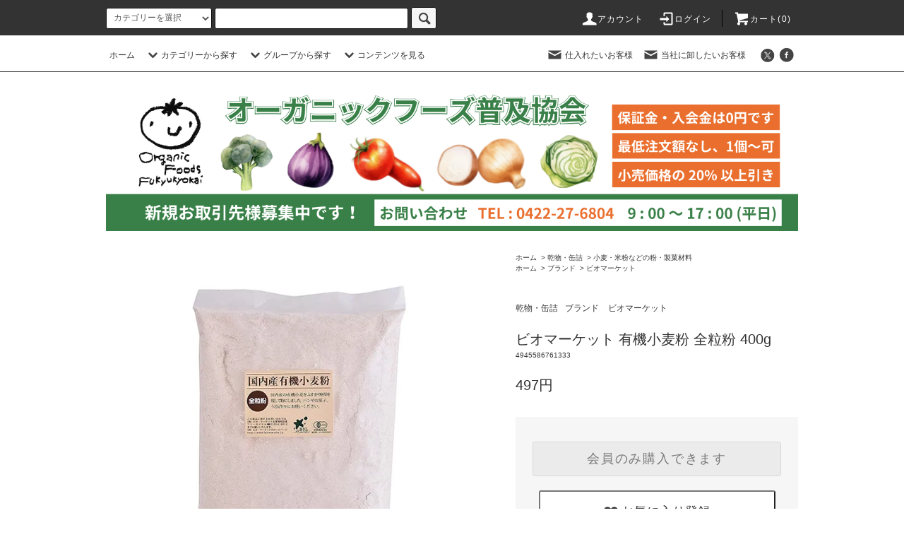

--- FILE ---
content_type: text/html; charset=EUC-JP
request_url: https://www.offkyokai.co.jp/?pid=157022354
body_size: 21051
content:
<!DOCTYPE html PUBLIC "-//W3C//DTD XHTML 1.0 Transitional//EN" "http://www.w3.org/TR/xhtml1/DTD/xhtml1-transitional.dtd">
<html xmlns:og="http://ogp.me/ns#" xmlns:fb="http://www.facebook.com/2008/fbml" xmlns:mixi="http://mixi-platform.com/ns#" xmlns="http://www.w3.org/1999/xhtml" xml:lang="ja" lang="ja" dir="ltr">
<head>
<meta http-equiv="content-type" content="text/html; charset=euc-jp" />
<meta http-equiv="X-UA-Compatible" content="IE=edge,chrome=1" />
<title>ビオマーケット 有機小麦粉 全粒粉 400g - 有機野菜・オーガニック食品の卸売・仕入れなら｜オーガニックフーズ普及協会</title>
<meta name="Keywords" content="ビオマーケット 有機小麦粉 全粒粉 400g," />
<meta name="Description" content="国内産の有機小麦粉をふすまや胚芽を残して粉にしました。栄養価が高く、豊かな風味。パン、お菓子、うどん、お好み焼きなどブレンドしたり、中力粉と同じようにお使いください。●輸送段階での腐敗や病害虫を防ぐために収穫後に農薬を散布すること(" />
<meta name="Author" content="" />
<meta name="Copyright" content="株式会社オーガニックフーズ普及協会" />
<meta http-equiv="content-style-type" content="text/css" />
<meta http-equiv="content-script-type" content="text/javascript" />
<link rel="stylesheet" href="https://www.offkyokai.co.jp/css/framework/colormekit.css" type="text/css" />
<link rel="stylesheet" href="https://www.offkyokai.co.jp/css/framework/colormekit-responsive.css" type="text/css" />
<link rel="stylesheet" href="https://img07.shop-pro.jp/PA01426/373/css/17/index.css?cmsp_timestamp=20240129101449" type="text/css" />
<link rel="stylesheet" href="https://img07.shop-pro.jp/PA01426/373/css/17/product.css?cmsp_timestamp=20240129101449" type="text/css" />

<link rel="alternate" type="application/rss+xml" title="rss" href="https://www.offkyokai.co.jp/?mode=rss" />
<link rel="shortcut icon" href="https://img07.shop-pro.jp/PA01426/373/favicon.ico?cmsp_timestamp=20250926122552" />
<script type="text/javascript" src="//ajax.googleapis.com/ajax/libs/jquery/1.11.0/jquery.min.js" ></script>
<meta property="og:title" content="ビオマーケット 有機小麦粉 全粒粉 400g - 有機野菜・オーガニック食品の卸売・仕入れなら｜オーガニックフーズ普及協会" />
<meta property="og:description" content="国内産の有機小麦粉をふすまや胚芽を残して粉にしました。栄養価が高く、豊かな風味。パン、お菓子、うどん、お好み焼きなどブレンドしたり、中力粉と同じようにお使いください。●輸送段階での腐敗や病害虫を防ぐために収穫後に農薬を散布すること(" />
<meta property="og:url" content="https://www.offkyokai.co.jp?pid=157022354" />
<meta property="og:site_name" content="有機野菜・オーガニック食品の卸売・仕入れなら｜オーガニックフーズ普及協会" />
<meta property="og:image" content="https://img07.shop-pro.jp/PA01426/373/product/157022354.jpg?cmsp_timestamp=20220106141946"/>
<meta property="og:type" content="product" />
<meta property="product:price:amount" content="497" />
<meta property="product:price:currency" content="JPY" />
<meta property="product:product_link" content="https://www.offkyokai.co.jp?pid=157022354" />
<!-- Global site tag (gtag.js) - Google Analytics -->
<script async src="https://www.googletagmanager.com/gtag/js?id=G-5YBX9C80FL"></script>
<script>
  window.dataLayer = window.dataLayer || [];
  function gtag(){dataLayer.push(arguments);}
  gtag('js', new Date());

  gtag('config', 'G-5YBX9C80FL');
</script>

<!-- Global site tag (gtag.js) - Google Analytics -->
<script async src="https://www.googletagmanager.com/gtag/js?id=UA-189028349-1"></script>
<script>
  window.dataLayer = window.dataLayer || [];
  function gtag(){dataLayer.push(arguments);}
  gtag('js', new Date());

  gtag('config', 'UA-189028349-1');
</script>

<!-- Google Tag Manager -->
<script>(function(w,d,s,l,i){w[l]=w[l]||[];w[l].push({'gtm.start':
new Date().getTime(),event:'gtm.js'});var f=d.getElementsByTagName(s)[0],
j=d.createElement(s),dl=l!='dataLayer'?'&l='+l:'';j.async=true;j.src=
'https://www.googletagmanager.com/gtm.js?id='+i+dl;f.parentNode.insertBefore(j,f);
})(window,document,'script','dataLayer','GTM-57LRKX9');</script>
<!-- End Google Tag Manager -->
<script>
  var Colorme = {"page":"product","shop":{"account_id":"PA01426373","title":"\u6709\u6a5f\u91ce\u83dc\u30fb\u30aa\u30fc\u30ac\u30cb\u30c3\u30af\u98df\u54c1\u306e\u5378\u58f2\u30fb\u4ed5\u5165\u308c\u306a\u3089\uff5c\u30aa\u30fc\u30ac\u30cb\u30c3\u30af\u30d5\u30fc\u30ba\u666e\u53ca\u5354\u4f1a"},"basket":{"total_price":0,"items":[]},"customer":{"id":null},"inventory_control":"none","product":{"shop_uid":"PA01426373","id":157022354,"name":"\u30d3\u30aa\u30de\u30fc\u30b1\u30c3\u30c8 \u6709\u6a5f\u5c0f\u9ea6\u7c89 \u5168\u7c92\u7c89 400g","model_number":"4945586761333","stock_num":null,"sales_price":497,"sales_price_including_tax":497,"variants":[],"category":{"id_big":2480242,"id_small":2},"groups":[{"id":2533189}],"members_price":397,"members_price_including_tax":397}};

  (function() {
    function insertScriptTags() {
      var scriptTagDetails = [];
      var entry = document.getElementsByTagName('script')[0];

      scriptTagDetails.forEach(function(tagDetail) {
        var script = document.createElement('script');

        script.type = 'text/javascript';
        script.src = tagDetail.src;
        script.async = true;

        if( tagDetail.integrity ) {
          script.integrity = tagDetail.integrity;
          script.setAttribute('crossorigin', 'anonymous');
        }

        entry.parentNode.insertBefore(script, entry);
      })
    }

    window.addEventListener('load', insertScriptTags, false);
  })();
</script>

<script async src="https://www.googletagmanager.com/gtag/js?id=G-5YBX9C80FL"></script>
<script>
  window.dataLayer = window.dataLayer || [];
  function gtag(){dataLayer.push(arguments);}
  gtag('js', new Date());
  
      gtag('config', 'G-5YBX9C80FL', (function() {
      var config = {};
      if (Colorme && Colorme.customer && Colorme.customer.id != null) {
        config.user_id = Colorme.customer.id;
      }
      return config;
    })());
  
  </script><script type="text/javascript">
  document.addEventListener("DOMContentLoaded", function() {
    gtag("event", "view_item", {
      currency: "JPY",
      value: Colorme.product.sales_price_including_tax,
      items: [
        {
          item_id: Colorme.product.id,
          item_name: Colorme.product.name
        }
      ]
    });
  });
</script></head>
<body>
<meta name="colorme-acc-payload" content="?st=1&pt=10029&ut=157022354&at=PA01426373&v=20251102041046&re=&cn=69500d3b1db73cc4d21636a7060c2bd6" width="1" height="1" alt="" /><script>!function(){"use strict";Array.prototype.slice.call(document.getElementsByTagName("script")).filter((function(t){return t.src&&t.src.match(new RegExp("dist/acc-track.js$"))})).forEach((function(t){return document.body.removeChild(t)})),function t(c){var r=arguments.length>1&&void 0!==arguments[1]?arguments[1]:0;if(!(r>=c.length)){var e=document.createElement("script");e.onerror=function(){return t(c,r+1)},e.src="https://"+c[r]+"/dist/acc-track.js?rev=3",document.body.appendChild(e)}}(["acclog001.shop-pro.jp","acclog002.shop-pro.jp"])}();</script>
<noscript><iframe src="https://www.googletagmanager.com/ns.html?id=GTM-57LRKX9"
height="0" width="0" style="display:none;visibility:hidden"></iframe></noscript>


<script src="https://img.shop-pro.jp/tmpl_js/76/jquery.tile.js"></script>
<script src="https://img.shop-pro.jp/tmpl_js/76/jquery.skOuterClick.js"></script>
<script src="https://img.shop-pro.jp/tmpl_js/76/smoothscroll.js"></script>
<script src="https://img.shop-pro.jp/tmpl_js/76/utility.index.js"></script>

 
		
  
<div class="cart_in_modal__bg show_while_cart_in_connecting spinner" style="display: none;"></div>
<div id="wrapper">
  <div id="header">
    <div class="header_top">
      <div class="header_top_inner container">
        <form action="https://www.offkyokai.co.jp/" method="GET" class="search_form visible-desktop">
          <input type="hidden" name="mode" value="srh" />
          <select name="cid" class="search_select">
            <option value="">カテゴリーを選択</option>
                          <option value="2480235,0">有機野菜・有機果物・平飼い卵</option>
                          <option value="2480237,0">デイリーフレッシュ</option>
                          <option value="2480238,0">冷凍品</option>
                          <option value="2480239,0">ごはんとおかず</option>
                          <option value="2480240,0">調味料</option>
                          <option value="2480242,0">乾物・缶詰</option>
                          <option value="2480245,0">お菓子・ベビーフード</option>
                          <option value="2480251,0">飲み物</option>
                          <option value="2480255,0">雑貨</option>
                      </select>
          <input type="text" name="keyword" class="search_box" />
          <button class="btn_search btn btn-xs"><i class="icon-lg-b icon-search"></i></button>
        </form>
        <ul class="header_nav_headline inline visible-desktop">
          <li>
            <a href="https://www.offkyokai.co.jp/?mode=myaccount"><i class="icon-lg-w icon-user"></i>アカウント</a>
          </li>
                                                  <li>
                <a href="https://www.offkyokai.co.jp/?mode=login&shop_back_url=https%3A%2F%2Fwww.offkyokai.co.jp%2F"><i class="icon-lg-w icon-login"></i>ログイン</a>
              </li>
                                <li class="headline_viewcart">
                        <form name="cart_view_with_async" method="POST" action="https://www.offkyokai.co.jp/cart/proxy/basket?shop_id=PA01426373&shop_domain=offkyokai.co.jp">
              <input type="hidden" name="reference_token" value="1ee822200290416bb39614f83d03ceef"><input type="hidden" name="shop_id" value="PA01426373"><input type="hidden" name="shop_domain" value="offkyokai.co.jp">
            </form>
            <a href="javascript:void(0)" class="cart_view_with_async"><i class="icon-lg-w icon-cart"></i>カート(<span class="cart_count">0</span>)</span></a>
                      </li>
        </ul>
        <div class="header_nav_phone hidden-desktop">
          <span class="nav_btn_phone"><i class="icon-lg-w icon-list"></i>メニュー</span>
          <div class="header_nav_lst_phone">
            <ul class="unstyled">
              <li>
                <a href="https://www.offkyokai.co.jp/">ホーム</a>
              </li>
              <li>
                                <form name="cart_view_with_async" method="POST" action="https://www.offkyokai.co.jp/cart/proxy/basket?shop_id=PA01426373&shop_domain=offkyokai.co.jp">
                  <input type="hidden" name="reference_token" value="1ee822200290416bb39614f83d03ceef"><input type="hidden" name="shop_id" value="PA01426373"><input type="hidden" name="shop_domain" value="offkyokai.co.jp">
                </form>
                <a href="javascript:void(0)" class="cart_view_with_async">カートを見る</a>
                              </li>
              <li>
                <a href="https://www.offkyokai.co.jp/?mode=myaccount">アカウント</a>
              </li>
                                                                  <li>
                    <a href="https://www.offkyokai.co.jp/?mode=login&shop_back_url=https%3A%2F%2Fwww.offkyokai.co.jp%2F">ログイン</a>
                  </li>
                                                                        <li>
                <a href="https://airtable.com/appilvSisRNsiKLHx/shrhNL1Yl3HCL07B1" class="toggle_nav_list_link">仕入れたいお客様</a>
              </li>
							<li>
                <a href="https://airtable.com/shrdcPwA9ZPVjJyMx" class="toggle_nav_list_link">当社に卸したいお客様</a>
              </li>
            </ul>
          </div>
        </div>
      </div>
    </div>
    <div class="header_mid hidden-phone">
      <div class="header_mid_inner container">
        <div class="header_nav_global">
          <ul class="header_nav_global_left inline">
            <li><a href="https://www.offkyokai.co.jp/">ホーム</a></li>
            <li class="header_nav_global_left_category">
              <a href="javascript:void(0)"><i class="icon-lg-b icon-chevron_down"></i>カテゴリーから探す</a>
              <div class="header_nav_global_box header_nav_global_box_catogory row">
                <p class="header_nav_global_box_heading col col-lg-3">CATEGORY SEARCH</p>
                <div class="header_nav_global_box_detail col col-lg-9 row">
                                                                                    
                                            <ul class="row header_nav_global_box_lists col col-lg-4 col-md-4 col-sm-6 col-xs-12 unstyled">
                                        <li>
                      <a href="https://www.offkyokai.co.jp/?mode=cate&cbid=2480235&csid=0">
                        有機野菜・有機果物・平飼い卵
                      </a>
                    </li>
                                                                                                  <li>
                      <a href="https://www.offkyokai.co.jp/?mode=cate&cbid=2480237&csid=0">
                        デイリーフレッシュ
                      </a>
                    </li>
                                                                                                  <li>
                      <a href="https://www.offkyokai.co.jp/?mode=cate&cbid=2480238&csid=0">
                        冷凍品
                      </a>
                    </li>
                                          </ul>
                      <ul class="row header_nav_global_box_lists col col-lg-4 col-md-4 col-sm-6 col-xs-12 unstyled">
                                                                                                  <li>
                      <a href="https://www.offkyokai.co.jp/?mode=cate&cbid=2480239&csid=0">
                        ごはんとおかず
                      </a>
                    </li>
                                                                                                  <li>
                      <a href="https://www.offkyokai.co.jp/?mode=cate&cbid=2480240&csid=0">
                        調味料
                      </a>
                    </li>
                                                                                                  <li>
                      <a href="https://www.offkyokai.co.jp/?mode=cate&cbid=2480242&csid=0">
                        乾物・缶詰
                      </a>
                    </li>
                                          </ul>
                      <ul class="row header_nav_global_box_lists col col-lg-4 col-md-4 col-sm-6 col-xs-12 unstyled">
                                                                                                  <li>
                      <a href="https://www.offkyokai.co.jp/?mode=cate&cbid=2480245&csid=0">
                        お菓子・ベビーフード
                      </a>
                    </li>
                                                                                                  <li>
                      <a href="https://www.offkyokai.co.jp/?mode=cate&cbid=2480251&csid=0">
                        飲み物
                      </a>
                    </li>
                                                                                                  <li>
                      <a href="https://www.offkyokai.co.jp/?mode=cate&cbid=2480255&csid=0">
                        雑貨
                      </a>
                    </li>
                                                              </ul>
                                                      </div>
              </div>
            </li>
                                          <li class="header_nav_global_left_group">
                  <a href="javascript:void(0)"><i class="icon-lg-b icon-chevron_down"></i>グループから探す</a>
                  <div class="header_nav_global_box header_nav_global_box_group row">
                    <p class="header_nav_global_box_heading col col-lg-3">GROUP SEARCH</p>
                    <div class="header_nav_global_box_detail col col-lg-9 row">
                                                                                    <ul class="row header_nav_global_box_lists col col-lg-4 col-md-4 col-sm-6 col-xs-12 unstyled">
                            <li>
                <a href="https://www.offkyokai.co.jp/?mode=grp&gid=1988427">
                  業務用規格
                </a>
              </li>
                                                                    <li>
                <a href="https://www.offkyokai.co.jp/?mode=grp&gid=2533170">
                  ブランド
                </a>
              </li>
                                                  </ul>
                    </div>
                  </div>
                </li>
                                                    <li class="header_nav_global_left_contents">
                <a href="javascript:void(0)"><i class="icon-lg-b icon-chevron_down"></i>コンテンツを見る</a>
                <div class="header_nav_global_box header_nav_global_box_contents row">
                  <p class="header_nav_global_box_heading col col-lg-3">CONTENTS</p>
                  <div class="header_nav_global_box_detail col col-lg-9 row">
                                          <ul class="col col-lg-12 row unstyled">                        <li>
                          <a href="https://www.offkyokai.co.jp/?mode=f1">
                            商品を仕入れたいお客様へ
                          </a>
                        </li>
                                                                                        <li>
                          <a href="https://www.offkyokai.co.jp/?mode=f21">
                            オーガニックフーズ普及協会とは
                          </a>
                        </li>
                                                                                        <li>
                          <a href="https://www.offkyokai.co.jp/?mode=f22">
                            オーガニックレストランをはじめませんか？
                          </a>
                        </li>
                                                                                        <li>
                          <a href="https://www.offkyokai.co.jp/?mode=f23">
                            オーガニックレストラン認証とは
                          </a>
                        </li>
                                                                                        <li>
                          <a href="https://www.offkyokai.co.jp/?mode=f27">
                            レシピ紹介一覧ページ
                          </a>
                        </li>
                                                                                        <li>
                          <a href="https://www.offkyokai.co.jp/?mode=f38">
                            産地からの声一覧
                          </a>
                        </li>
                                                                                        <li>
                          <a href="https://www.offkyokai.co.jp/?mode=f41">
                            オーガニックレストラン「広場」のご紹介
                          </a>
                        </li>
                                                                                        <li>
                          <a href="https://www.offkyokai.co.jp/?mode=f62">
                            有機野菜＆有機食品の生産者さんへ
                          </a>
                        </li>
                                                                                        <li>
                          <a href="https://www.offkyokai.co.jp/?mode=f64">
                            よくある質問
                          </a>
                        </li>
                                                                                        <li>
                          <a href="https://www.offkyokai.co.jp/?mode=f113">
                            環境問題に配慮した取り組みについて
                          </a>
                        </li>
                      </ul>                                      </div>
                </div>
              </li>
                      </ul>
          <ul class="header_nav_global_right inline">
                                    <li class="visible-desktop"><a href="https://airtable.com/appilvSisRNsiKLHx/shrhNL1Yl3HCL07B1"><i class="icon-lg-b icon-mail"></i> 仕入れたいお客様</a></li>
						            <li class="visible-desktop"><a href="https://airtable.com/shrdcPwA9ZPVjJyMx"><i class="icon-lg-b icon-mail"></i> 当社に卸したいお客様</a></li>

            <li>



                                                            <ul class="header_nav_global_social inline">
                  <li><a href="https://twitter.com/offkyokai" target="_blank"><i class="icon-lg-b icon-c_twitter"></i></a></li>
                  <li><a href="https://www.facebook.com/offkyokai" target="_blank"><i class="icon-lg-b icon-c_facebook"></i></a></li>
                  <!--<li><a href=""><i class="icon-lg-b icon-c_google"></i></a></li>
                  <li><a href=""><i class="icon-lg-b icon-c_pinterest"></i></a></li>-->
                </ul>
            


            </li>
          </ul>
        </div>
      </div>
    </div>
    <div class="header_btm container clearfix">
              <h1 class="header_logo"><a href="https://www.offkyokai.co.jp/"><img src="https://img07.shop-pro.jp/PA01426/373/PA01426373.png?cmsp_timestamp=20250926122552" alt="有機野菜・オーガニック食品の卸売・仕入れなら｜オーガニックフーズ普及協会" /></a></h1>
      


                                    
      


                                    <ul class="header_nav_global_social inline visible-phone">
            <li><a href="https://twitter.com/offkyokai" target="_blank"><i class="icon-lg-b icon-c_twitter"></i></a></li>
            <li><a href="https://www.facebook.com/offkyokai" target="_blank"><i class="icon-lg-b icon-c_facebook"></i></a></li>
            <!--<li><a href=""><i class="icon-lg-b icon-c_google"></i></a></li>
            <li><a href=""><i class="icon-lg-b icon-c_pinterest"></i></a></li>-->
          </ul>
      


          </div>
  </div>

<div class="main row">
	
	  
		
  
    <div id="contents" class="contents contents_detail col col-md-9 col-sm-12">
      <script src="https://img.shop-pro.jp/tmpl_js/76/utility.product.js"></script>

<div id="product" class="product">
      <form name="product_form" method="post" action="https://www.offkyokai.co.jp/cart/proxy/basket/items/add">
      <div class="product_area clearfix">
        <div class="product_area_left col col-md-7 col-sm-12">
          
          <div class="container-section product_img col col-md-12 col-lg-12">
            <div class="product_img_main">
                              <img src="https://img07.shop-pro.jp/PA01426/373/product/157022354.jpg?cmsp_timestamp=20220106141946" class="product_img_main_img" alt="" />
                          </div>
                      </div>
          
          
                    
        </div>
        <div class="product_area_right col col-md-5 col-sm-12">
          
          <ul class="pankuzu_lists inline container">
            <li class="pankuzu_list"><a href="https://www.offkyokai.co.jp/">ホーム</a></li>
                          <li class="pankuzu_list">&nbsp;&gt;&nbsp;<a href="?mode=cate&cbid=2480242&csid=0">乾物・缶詰</a></li>
                                      <li class="pankuzu_list">&nbsp;&gt;&nbsp;<a href="?mode=cate&cbid=2480242&csid=2">小麦・米粉などの粉・製菓材料</a></li>
                      </ul>
                      <ul class="pankuzu_lists inline container">
              <li class="pankuzu_list"><a href="https://www.offkyokai.co.jp/">ホーム</a></li>
                                                              <li class="pankuzu_list">&nbsp;&gt;&nbsp;<a href="https://www.offkyokai.co.jp/?mode=grp&gid=2533170">ブランド</a></li>
                                                              <li class="pankuzu_list">&nbsp;&gt;&nbsp;<a href="https://www.offkyokai.co.jp/?mode=grp&gid=2533189">ビオマーケット</a></li>
                          </ul>
                    

          <div id="product_detail_area" class="product_detail_area">
            
            <ul class="inline unstyled product_belong_lists">
                              <li class="product_belong_list">
                  <a href="?mode=cate&cbid=2480242&csid=0" class="product_belong_list_link">乾物・缶詰</a>
                </li>
                                                                                  <li class="product_belong_list">
                      <a href="https://www.offkyokai.co.jp/?mode=grp&gid=2533170" class="product_belong_list_link">ブランド</a>
                    </li>
                                      <li class="product_belong_list">
                      <a href="https://www.offkyokai.co.jp/?mode=grp&gid=2533189" class="product_belong_list_link">ビオマーケット</a>
                    </li>
                                                            </ul>
            
			
            
            <h2 class="product_name">ビオマーケット 有機小麦粉 全粒粉 400g</h2>
            

            
                          <p class="product_model">4945586761333</p>
                        

            
            <p class="product_price_area">
                              <span class="product_price">497円</span>
                          </p>
                                                
          </div>

          <div class="product_cart_area">
            
                        
                        
            <div class="product_cart_order row">
                              <div class="col col-lg-12">
                                      <div class="btn btn-block btn-membersonly disabled">会員のみ購入できます</div>
                                  </div>
                            <p class="stock_error hide"></p>

                            <div class="cart_in_modal cart_modal__close" style="display: none;">
                <div class="cart_in_modal__outline not_bubbling">
                  <label class="cart_modal__close cart_in_modal__close-icon">
                  </label>
                  <p class="cart_in_modal__heading">
                    こちらの商品が<br class="sp-br">カートに入りました
                  </p>
                  <div class="cart_in_modal__detail">
                                        <div class="cart_in_modal__image-wrap">
                      <img src="https://img07.shop-pro.jp/PA01426/373/product/157022354.jpg?cmsp_timestamp=20220106141946" alt="" class="cart_in_modal__image" />
                    </div>
                                        <p class="cart_in_modal__name">
                      ビオマーケット 有機小麦粉 全粒粉 400g
                    </p>
                  </div>
                  <div class="cart_in_modal__button-wrap">
                    <button class="cart_view_with_async cart_in_modal__button cart_in_modal__button--solid">かごの中身を見る</button>
                    <p class="cart_modal__close cart_in_modal__text-link">ショッピングを続ける</p>
                  </div>
                </div>
              </div>
              <div class="cart_in_error_modal cart_in_error__close" style="display: none;">
                <div class="cart_in_modal__outline not_bubbling">
                  <label class="cart_in_error__close cart_in_modal__close-icon">
                  </label>
                  <p class="cart_in_error_message cart_in_error_modal__heading"></p>
                  <div class="cart_in_modal__button-wrap">
                    <button class="cart_in_error__close cart_in_modal__button cart_in_modal__button--solid">ショッピングを続ける</button>
                  </div>
                </div>
              </div>
              
            </div>
            
						
						 
						<div class="product__fav-item">
							<button type="button" class="favorite-button"  data-favorite-button-selector="DOMSelector" data-product-id="157022354" data-added-class="fav-items">
								<svg role="img" aria-hidden="true"><use xlink:href="#heart"></use></svg>
    お気に入り登録
							</button>
						</div>
						
						
            <ul class="product_related_lists unstyled">
                            <li class="product_related_list"><a href="https://www.offkyokai.co.jp/?mode=sk#cancel">返品について</a></li>
              <li class="product_related_list"><a href="https://www.offkyokai.co.jp/?mode=sk#info">特定商取引法に基づく表記</a></li>
            </ul>
          </div>

          
          <ul class="product_social_lists unstyled">
            <li>
              <div class="line-it-button" data-lang="ja" data-type="share-a" data-ver="3"
                         data-color="default" data-size="small" data-count="false" style="display: none;"></div>
                       <script src="https://www.line-website.com/social-plugins/js/thirdparty/loader.min.js" async="async" defer="defer"></script>
              
              <a href="https://twitter.com/share" class="twitter-share-button" data-url="https://www.offkyokai.co.jp/?pid=157022354" data-text="" data-lang="ja" >ツイート</a>
<script charset="utf-8">!function(d,s,id){var js,fjs=d.getElementsByTagName(s)[0],p=/^http:/.test(d.location)?'http':'https';if(!d.getElementById(id)){js=d.createElement(s);js.id=id;js.src=p+'://platform.twitter.com/widgets.js';fjs.parentNode.insertBefore(js,fjs);}}(document, 'script', 'twitter-wjs');</script>
            </li>
          </ul>
          

          
                    <ul class="product_related_lists unstyled">
            <li class="product_related_list">
              <a href="mailto:?subject=%E3%80%90%E6%9C%89%E6%A9%9F%E9%87%8E%E8%8F%9C%E3%83%BB%E3%82%AA%E3%83%BC%E3%82%AC%E3%83%8B%E3%83%83%E3%82%AF%E9%A3%9F%E5%93%81%E3%81%AE%E5%8D%B8%E5%A3%B2%E3%83%BB%E4%BB%95%E5%85%A5%E3%82%8C%E3%81%AA%E3%82%89%EF%BD%9C%E3%82%AA%E3%83%BC%E3%82%AC%E3%83%8B%E3%83%83%E3%82%AF%E3%83%95%E3%83%BC%E3%82%BA%E6%99%AE%E5%8F%8A%E5%8D%94%E4%BC%9A%E3%80%91%E3%81%AE%E3%80%8C%E3%83%93%E3%82%AA%E3%83%9E%E3%83%BC%E3%82%B1%E3%83%83%E3%83%88%20%E6%9C%89%E6%A9%9F%E5%B0%8F%E9%BA%A6%E7%B2%89%20%E5%85%A8%E7%B2%92%E7%B2%89%20400g%E3%80%8D%E3%81%8C%E3%81%8A%E3%81%99%E3%81%99%E3%82%81%E3%81%A7%E3%81%99%EF%BC%81&body=%0D%0A%0D%0A%E2%96%A0%E5%95%86%E5%93%81%E3%80%8C%E3%83%93%E3%82%AA%E3%83%9E%E3%83%BC%E3%82%B1%E3%83%83%E3%83%88%20%E6%9C%89%E6%A9%9F%E5%B0%8F%E9%BA%A6%E7%B2%89%20%E5%85%A8%E7%B2%92%E7%B2%89%20400g%E3%80%8D%E3%81%AEURL%0D%0Ahttps%3A%2F%2Fwww.offkyokai.co.jp%2F%3Fpid%3D157022354%0D%0A%0D%0A%E2%96%A0%E3%82%B7%E3%83%A7%E3%83%83%E3%83%97%E3%81%AEURL%0Ahttps%3A%2F%2Fwww.offkyokai.co.jp%2F"><i class="icon-lg-b icon-chevron_left"></i>この商品を友達に教える</a>
            </li>
            <li class="product_related_list">
              <a href="https://offkyokai.shop-pro.jp/customer/products/157022354/inquiries/new"><i class="icon-lg-b icon-chevron_left"></i>この商品について問い合わせる</a>
            </li>
            <li class="product_related_list">
              <a href="https://www.offkyokai.co.jp/?mode=cate&cbid=2480242&csid=2"><i class="icon-lg-b icon-chevron_left"></i>買い物を続ける</a>
            </li>
          </ul>
          

        </div>
      </div>
      <div class="row">



                                                                          <ul class="product_tabs row">
            <li id="product_panel_explain" class="product_tab active col col-lg-6">
              <a href="#">商品説明</a>
            </li>
            <li id="product_panel_image" class="product_tab col col-lg-6">
              <a href="#">イメージ</a>
            </li>
                      </ul>
          <div class="product_panels">
              <div class="product_panel_explain product_panel active">
                
                                  <div class="product_explain">
                    <span style="font-size:large;">国内産の有機小麦粉をふすまや胚芽を残して粉にしました。</span><br />
<br />
栄養価が高く、豊かな風味。パン、お菓子、うどん、お好み焼きなどブレンドしたり、中力粉と同じようにお使いください。<br />
<br />
●輸送段階での腐敗や病害虫を防ぐために収穫後に農薬を散布すること(ポストハーベスト)が多い小麦粉は、残留農薬が心配。<br />
●国内産の安心して使える有機の小麦粉を使用しましょう。<br />
<br />
ダニやハウスダスト等のアレルギーをお持ちの方へ。<br />
開封後の粉製品は、ダニなどが繁殖するのを防ぐため、密閉できる容器や袋に入れ冷蔵庫での保管をおすすめします。お早めにお召しあがりください。<br />
<br />
【原材料】有機小麦粉(青森県)
                  </div>
                                
              </div>
              <div class="product_panel_image product_panel">
                
                                  <p class="product_img_sub product_text_not">イメージはありません。</p>
                                
              </div>
                        </div>
                


        
                

      </div>
      <input type="hidden" name="user_hash" value="f0e653714edc53e205b9a4ad2f92ae64"><input type="hidden" name="members_hash" value="f0e653714edc53e205b9a4ad2f92ae64"><input type="hidden" name="shop_id" value="PA01426373"><input type="hidden" name="product_id" value="157022354"><input type="hidden" name="members_id" value=""><input type="hidden" name="back_url" value="https://www.offkyokai.co.jp/?pid=157022354"><input type="hidden" name="is_async_cart_in" value="1"><input type="hidden" name="reference_token" value="1ee822200290416bb39614f83d03ceef"><input type="hidden" name="shop_domain" value="offkyokai.co.jp">
    </form>
  </div>


<svg xmlns="http://www.w3.org/2000/svg" style="display:none"><symbol id="heart" viewBox="0 0 1792 1792"><path d="M896 1664q-26 0-44-18l-624-602q-10-8-27.5-26T145 952.5 77 855 23.5 734 0 596q0-220 127-344t351-124q62 0 126.5 21.5t120 58T820 276t76 68q36-36 76-68t95.5-68.5 120-58T1314 128q224 0 351 124t127 344q0 221-229 450l-623 600q-18 18-44 18z"/></symbol>></svg>    </div>
    <div id="side" class="side col col-md-3 col-sm-12 hidden-phone">
			
			
			
       

						
          </div>
    <div id="side" class="side col col-lg-3 col-sm-12 visible-phone">
      
                        <div class="side_category">
            <h3 class="heading side_category_heading">カテゴリーから探す</h3>
            <ul class="lists side_category_lists unstyled">
                              <li class="list side_category_list">
                  <a href="https://www.offkyokai.co.jp/?mode=cate&cbid=2480235&csid=0" class="list_link show">
                    <span class="list_icon_arrow icon-lg-b icon-chevron_right"></span>
                    <span class="list_link_name">有機野菜・有機果物・平飼い卵</span>
                  </a>
                                                            <ul class="lists side_subcategory_lists unstyled">
                        <li class="list side_subcategory_list visible-phone">
                          <a href="https://www.offkyokai.co.jp/?mode=cate&cbid=2480235&csid=0" class="list_link show">
                            <span class="list_icon_arrow icon-lg-b icon-chevron_right"></span>
                            <span class="list_link_name">全ての有機野菜・有機果物・平飼い卵</span>
                          </a>
                        </li>
                                        <li class="list side_subcategory_list">
                      <a href="https://www.offkyokai.co.jp/?mode=cate&cbid=2480235&csid=1" class="list_link show">
                        <span class="list_icon_arrow icon-lg-b icon-chevron_right visible-phone"></span>
                        <span class="list_link_name">有機野菜</span>
                      </a>
                    </li>
                                                                              <li class="list side_subcategory_list">
                      <a href="https://www.offkyokai.co.jp/?mode=cate&cbid=2480235&csid=2" class="list_link show">
                        <span class="list_icon_arrow icon-lg-b icon-chevron_right visible-phone"></span>
                        <span class="list_link_name">有機果物</span>
                      </a>
                    </li>
                                                                              <li class="list side_subcategory_list">
                      <a href="https://www.offkyokai.co.jp/?mode=cate&cbid=2480235&csid=3" class="list_link show">
                        <span class="list_icon_arrow icon-lg-b icon-chevron_right visible-phone"></span>
                        <span class="list_link_name">平飼い卵</span>
                      </a>
                    </li>
                    </ul>                                  </li>
                              <li class="list side_category_list">
                  <a href="https://www.offkyokai.co.jp/?mode=cate&cbid=2480237&csid=0" class="list_link show">
                    <span class="list_icon_arrow icon-lg-b icon-chevron_right"></span>
                    <span class="list_link_name">デイリーフレッシュ</span>
                  </a>
                                                            <ul class="lists side_subcategory_lists unstyled">
                        <li class="list side_subcategory_list visible-phone">
                          <a href="https://www.offkyokai.co.jp/?mode=cate&cbid=2480237&csid=0" class="list_link show">
                            <span class="list_icon_arrow icon-lg-b icon-chevron_right"></span>
                            <span class="list_link_name">全てのデイリーフレッシュ</span>
                          </a>
                        </li>
                                        <li class="list side_subcategory_list">
                      <a href="https://www.offkyokai.co.jp/?mode=cate&cbid=2480237&csid=1" class="list_link show">
                        <span class="list_icon_arrow icon-lg-b icon-chevron_right visible-phone"></span>
                        <span class="list_link_name">豆腐・揚げ・納豆</span>
                      </a>
                    </li>
                                                                              <li class="list side_subcategory_list">
                      <a href="https://www.offkyokai.co.jp/?mode=cate&cbid=2480237&csid=2" class="list_link show">
                        <span class="list_icon_arrow icon-lg-b icon-chevron_right visible-phone"></span>
                        <span class="list_link_name">乳製品</span>
                      </a>
                    </li>
                    </ul>                                  </li>
                              <li class="list side_category_list">
                  <a href="https://www.offkyokai.co.jp/?mode=cate&cbid=2480238&csid=0" class="list_link show">
                    <span class="list_icon_arrow icon-lg-b icon-chevron_right"></span>
                    <span class="list_link_name">冷凍品</span>
                  </a>
                                                            <ul class="lists side_subcategory_lists unstyled">
                        <li class="list side_subcategory_list visible-phone">
                          <a href="https://www.offkyokai.co.jp/?mode=cate&cbid=2480238&csid=0" class="list_link show">
                            <span class="list_icon_arrow icon-lg-b icon-chevron_right"></span>
                            <span class="list_link_name">全ての冷凍品</span>
                          </a>
                        </li>
                                        <li class="list side_subcategory_list">
                      <a href="https://www.offkyokai.co.jp/?mode=cate&cbid=2480238&csid=1" class="list_link show">
                        <span class="list_icon_arrow icon-lg-b icon-chevron_right visible-phone"></span>
                        <span class="list_link_name">肉類・魚介類（冷凍）</span>
                      </a>
                    </li>
                                                                              <li class="list side_subcategory_list">
                      <a href="https://www.offkyokai.co.jp/?mode=cate&cbid=2480238&csid=2" class="list_link show">
                        <span class="list_icon_arrow icon-lg-b icon-chevron_right visible-phone"></span>
                        <span class="list_link_name">野菜・果物・冷菓子（冷凍）</span>
                      </a>
                    </li>
                                                                              <li class="list side_subcategory_list">
                      <a href="https://www.offkyokai.co.jp/?mode=cate&cbid=2480238&csid=3" class="list_link show">
                        <span class="list_icon_arrow icon-lg-b icon-chevron_right visible-phone"></span>
                        <span class="list_link_name">惣菜（冷凍）</span>
                      </a>
                    </li>
                    </ul>                                  </li>
                              <li class="list side_category_list">
                  <a href="https://www.offkyokai.co.jp/?mode=cate&cbid=2480239&csid=0" class="list_link show">
                    <span class="list_icon_arrow icon-lg-b icon-chevron_right"></span>
                    <span class="list_link_name">ごはんとおかず</span>
                  </a>
                                                            <ul class="lists side_subcategory_lists unstyled">
                        <li class="list side_subcategory_list visible-phone">
                          <a href="https://www.offkyokai.co.jp/?mode=cate&cbid=2480239&csid=0" class="list_link show">
                            <span class="list_icon_arrow icon-lg-b icon-chevron_right"></span>
                            <span class="list_link_name">全てのごはんとおかず</span>
                          </a>
                        </li>
                                        <li class="list side_subcategory_list">
                      <a href="https://www.offkyokai.co.jp/?mode=cate&cbid=2480239&csid=1" class="list_link show">
                        <span class="list_icon_arrow icon-lg-b icon-chevron_right visible-phone"></span>
                        <span class="list_link_name">米・雑穀・餅・麹</span>
                      </a>
                    </li>
                                                                              <li class="list side_subcategory_list">
                      <a href="https://www.offkyokai.co.jp/?mode=cate&cbid=2480239&csid=2" class="list_link show">
                        <span class="list_icon_arrow icon-lg-b icon-chevron_right visible-phone"></span>
                        <span class="list_link_name">味噌汁・スープ</span>
                      </a>
                    </li>
                                                                              <li class="list side_subcategory_list">
                      <a href="https://www.offkyokai.co.jp/?mode=cate&cbid=2480239&csid=3" class="list_link show">
                        <span class="list_icon_arrow icon-lg-b icon-chevron_right visible-phone"></span>
                        <span class="list_link_name">ふりかけ・ごはん惣菜の素</span>
                      </a>
                    </li>
                                                                              <li class="list side_subcategory_list">
                      <a href="https://www.offkyokai.co.jp/?mode=cate&cbid=2480239&csid=5" class="list_link show">
                        <span class="list_icon_arrow icon-lg-b icon-chevron_right visible-phone"></span>
                        <span class="list_link_name">レトルト・缶瓶詰の惣菜</span>
                      </a>
                    </li>
                                                                              <li class="list side_subcategory_list">
                      <a href="https://www.offkyokai.co.jp/?mode=cate&cbid=2480239&csid=6" class="list_link show">
                        <span class="list_icon_arrow icon-lg-b icon-chevron_right visible-phone"></span>
                        <span class="list_link_name">梅干し・漬物・ぬか</span>
                      </a>
                    </li>
                    </ul>                                  </li>
                              <li class="list side_category_list">
                  <a href="https://www.offkyokai.co.jp/?mode=cate&cbid=2480240&csid=0" class="list_link show">
                    <span class="list_icon_arrow icon-lg-b icon-chevron_right"></span>
                    <span class="list_link_name">調味料</span>
                  </a>
                                                            <ul class="lists side_subcategory_lists unstyled">
                        <li class="list side_subcategory_list visible-phone">
                          <a href="https://www.offkyokai.co.jp/?mode=cate&cbid=2480240&csid=0" class="list_link show">
                            <span class="list_icon_arrow icon-lg-b icon-chevron_right"></span>
                            <span class="list_link_name">全ての調味料</span>
                          </a>
                        </li>
                                        <li class="list side_subcategory_list">
                      <a href="https://www.offkyokai.co.jp/?mode=cate&cbid=2480240&csid=7" class="list_link show">
                        <span class="list_icon_arrow icon-lg-b icon-chevron_right visible-phone"></span>
                        <span class="list_link_name">醤油・味噌・酢</span>
                      </a>
                    </li>
                                                                              <li class="list side_subcategory_list">
                      <a href="https://www.offkyokai.co.jp/?mode=cate&cbid=2480240&csid=6" class="list_link show">
                        <span class="list_icon_arrow icon-lg-b icon-chevron_right visible-phone"></span>
                        <span class="list_link_name">砂糖・塩・みりん</span>
                      </a>
                    </li>
                                                                              <li class="list side_subcategory_list">
                      <a href="https://www.offkyokai.co.jp/?mode=cate&cbid=2480240&csid=1" class="list_link show">
                        <span class="list_icon_arrow icon-lg-b icon-chevron_right visible-phone"></span>
                        <span class="list_link_name">油</span>
                      </a>
                    </li>
                                                                              <li class="list side_subcategory_list">
                      <a href="https://www.offkyokai.co.jp/?mode=cate&cbid=2480240&csid=2" class="list_link show">
                        <span class="list_icon_arrow icon-lg-b icon-chevron_right visible-phone"></span>
                        <span class="list_link_name">だし・ルゥ・ソース・ドレッシング</span>
                      </a>
                    </li>
                                                                              <li class="list side_subcategory_list">
                      <a href="https://www.offkyokai.co.jp/?mode=cate&cbid=2480240&csid=5" class="list_link show">
                        <span class="list_icon_arrow icon-lg-b icon-chevron_right visible-phone"></span>
                        <span class="list_link_name">スパイス・ハーブ</span>
                      </a>
                    </li>
                                                                              <li class="list side_subcategory_list">
                      <a href="https://www.offkyokai.co.jp/?mode=cate&cbid=2480240&csid=4" class="list_link show">
                        <span class="list_icon_arrow icon-lg-b icon-chevron_right visible-phone"></span>
                        <span class="list_link_name">はちみつ・スプレッド</span>
                      </a>
                    </li>
                    </ul>                                  </li>
                              <li class="list side_category_list">
                  <a href="https://www.offkyokai.co.jp/?mode=cate&cbid=2480242&csid=0" class="list_link show">
                    <span class="list_icon_arrow icon-lg-b icon-chevron_right"></span>
                    <span class="list_link_name">乾物・缶詰</span>
                  </a>
                                                            <ul class="lists side_subcategory_lists unstyled">
                        <li class="list side_subcategory_list visible-phone">
                          <a href="https://www.offkyokai.co.jp/?mode=cate&cbid=2480242&csid=0" class="list_link show">
                            <span class="list_icon_arrow icon-lg-b icon-chevron_right"></span>
                            <span class="list_link_name">全ての乾物・缶詰</span>
                          </a>
                        </li>
                                        <li class="list side_subcategory_list">
                      <a href="https://www.offkyokai.co.jp/?mode=cate&cbid=2480242&csid=1" class="list_link show">
                        <span class="list_icon_arrow icon-lg-b icon-chevron_right visible-phone"></span>
                        <span class="list_link_name">海産乾物・海そう・のり</span>
                      </a>
                    </li>
                                                                              <li class="list side_subcategory_list">
                      <a href="https://www.offkyokai.co.jp/?mode=cate&cbid=2480242&csid=2" class="list_link show">
                        <span class="list_icon_arrow icon-lg-b icon-chevron_right visible-phone"></span>
                        <span class="list_link_name">小麦・米粉などの粉・製菓材料</span>
                      </a>
                    </li>
                                                                              <li class="list side_subcategory_list">
                      <a href="https://www.offkyokai.co.jp/?mode=cate&cbid=2480242&csid=3" class="list_link show">
                        <span class="list_icon_arrow icon-lg-b icon-chevron_right visible-phone"></span>
                        <span class="list_link_name">豆・大豆加工品</span>
                      </a>
                    </li>
                                                                              <li class="list side_subcategory_list">
                      <a href="https://www.offkyokai.co.jp/?mode=cate&cbid=2480242&csid=4" class="list_link show">
                        <span class="list_icon_arrow icon-lg-b icon-chevron_right visible-phone"></span>
                        <span class="list_link_name">農産乾物・缶詰・ごま</span>
                      </a>
                    </li>
                                                                              <li class="list side_subcategory_list">
                      <a href="https://www.offkyokai.co.jp/?mode=cate&cbid=2480242&csid=5" class="list_link show">
                        <span class="list_icon_arrow icon-lg-b icon-chevron_right visible-phone"></span>
                        <span class="list_link_name">麺・パスタ・保存パン</span>
                      </a>
                    </li>
                                                                              <li class="list side_subcategory_list">
                      <a href="https://www.offkyokai.co.jp/?mode=cate&cbid=2480242&csid=6" class="list_link show">
                        <span class="list_icon_arrow icon-lg-b icon-chevron_right visible-phone"></span>
                        <span class="list_link_name">シリアル・ナッツ・ドライフルーツ</span>
                      </a>
                    </li>
                    </ul>                                  </li>
                              <li class="list side_category_list">
                  <a href="https://www.offkyokai.co.jp/?mode=cate&cbid=2480245&csid=0" class="list_link show">
                    <span class="list_icon_arrow icon-lg-b icon-chevron_right"></span>
                    <span class="list_link_name">お菓子・ベビーフード</span>
                  </a>
                                                            <ul class="lists side_subcategory_lists unstyled">
                        <li class="list side_subcategory_list visible-phone">
                          <a href="https://www.offkyokai.co.jp/?mode=cate&cbid=2480245&csid=0" class="list_link show">
                            <span class="list_icon_arrow icon-lg-b icon-chevron_right"></span>
                            <span class="list_link_name">全てのお菓子・ベビーフード</span>
                          </a>
                        </li>
                                        <li class="list side_subcategory_list">
                      <a href="https://www.offkyokai.co.jp/?mode=cate&cbid=2480245&csid=1" class="list_link show">
                        <span class="list_icon_arrow icon-lg-b icon-chevron_right visible-phone"></span>
                        <span class="list_link_name">甘味・せんべい・スナック菓子</span>
                      </a>
                    </li>
                                                                              <li class="list side_subcategory_list">
                      <a href="https://www.offkyokai.co.jp/?mode=cate&cbid=2480245&csid=2" class="list_link show">
                        <span class="list_icon_arrow icon-lg-b icon-chevron_right visible-phone"></span>
                        <span class="list_link_name">クッキー・バー</span>
                      </a>
                    </li>
                                                                              <li class="list side_subcategory_list">
                      <a href="https://www.offkyokai.co.jp/?mode=cate&cbid=2480245&csid=3" class="list_link show">
                        <span class="list_icon_arrow icon-lg-b icon-chevron_right visible-phone"></span>
                        <span class="list_link_name">ゼリー・飴</span>
                      </a>
                    </li>
                                                                              <li class="list side_subcategory_list">
                      <a href="https://www.offkyokai.co.jp/?mode=cate&cbid=2480245&csid=6" class="list_link show">
                        <span class="list_icon_arrow icon-lg-b icon-chevron_right visible-phone"></span>
                        <span class="list_link_name">ベビーフード</span>
                      </a>
                    </li>
                                                                              <li class="list side_subcategory_list">
                      <a href="https://www.offkyokai.co.jp/?mode=cate&cbid=2480245&csid=5" class="list_link show">
                        <span class="list_icon_arrow icon-lg-b icon-chevron_right visible-phone"></span>
                        <span class="list_link_name">チョコレート</span>
                      </a>
                    </li>
                    </ul>                                  </li>
                              <li class="list side_category_list">
                  <a href="https://www.offkyokai.co.jp/?mode=cate&cbid=2480251&csid=0" class="list_link show">
                    <span class="list_icon_arrow icon-lg-b icon-chevron_right"></span>
                    <span class="list_link_name">飲み物</span>
                  </a>
                                                            <ul class="lists side_subcategory_lists unstyled">
                        <li class="list side_subcategory_list visible-phone">
                          <a href="https://www.offkyokai.co.jp/?mode=cate&cbid=2480251&csid=0" class="list_link show">
                            <span class="list_icon_arrow icon-lg-b icon-chevron_right"></span>
                            <span class="list_link_name">全ての飲み物</span>
                          </a>
                        </li>
                                        <li class="list side_subcategory_list">
                      <a href="https://www.offkyokai.co.jp/?mode=cate&cbid=2480251&csid=5" class="list_link show">
                        <span class="list_icon_arrow icon-lg-b icon-chevron_right visible-phone"></span>
                        <span class="list_link_name">ジュース・飲料・水</span>
                      </a>
                    </li>
                                                                              <li class="list side_subcategory_list">
                      <a href="https://www.offkyokai.co.jp/?mode=cate&cbid=2480251&csid=1" class="list_link show">
                        <span class="list_icon_arrow icon-lg-b icon-chevron_right visible-phone"></span>
                        <span class="list_link_name">豆乳・健康飲料・エキス</span>
                      </a>
                    </li>
                                                                              <li class="list side_subcategory_list">
                      <a href="https://www.offkyokai.co.jp/?mode=cate&cbid=2480251&csid=4" class="list_link show">
                        <span class="list_icon_arrow icon-lg-b icon-chevron_right visible-phone"></span>
                        <span class="list_link_name">紅茶・ハーブティ</span>
                      </a>
                    </li>
                                                                              <li class="list side_subcategory_list">
                      <a href="https://www.offkyokai.co.jp/?mode=cate&cbid=2480251&csid=3" class="list_link show">
                        <span class="list_icon_arrow icon-lg-b icon-chevron_right visible-phone"></span>
                        <span class="list_link_name">コーヒー・茶・健康茶</span>
                      </a>
                    </li>
                    </ul>                                  </li>
                              <li class="list side_category_list">
                  <a href="https://www.offkyokai.co.jp/?mode=cate&cbid=2480255&csid=0" class="list_link show">
                    <span class="list_icon_arrow icon-lg-b icon-chevron_right"></span>
                    <span class="list_link_name">雑貨</span>
                  </a>
                                                            <ul class="lists side_subcategory_lists unstyled">
                        <li class="list side_subcategory_list visible-phone">
                          <a href="https://www.offkyokai.co.jp/?mode=cate&cbid=2480255&csid=0" class="list_link show">
                            <span class="list_icon_arrow icon-lg-b icon-chevron_right"></span>
                            <span class="list_link_name">全ての雑貨</span>
                          </a>
                        </li>
                                        <li class="list side_subcategory_list">
                      <a href="https://www.offkyokai.co.jp/?mode=cate&cbid=2480255&csid=1" class="list_link show">
                        <span class="list_icon_arrow icon-lg-b icon-chevron_right visible-phone"></span>
                        <span class="list_link_name">雑貨</span>
                      </a>
                    </li>
                                                                              <li class="list side_subcategory_list">
                      <a href="https://www.offkyokai.co.jp/?mode=cate&cbid=2480255&csid=2" class="list_link show">
                        <span class="list_icon_arrow icon-lg-b icon-chevron_right visible-phone"></span>
                        <span class="list_link_name">キッチン用洗剤</span>
                      </a>
                    </li>
                                                                              <li class="list side_subcategory_list">
                      <a href="https://www.offkyokai.co.jp/?mode=cate&cbid=2480255&csid=3" class="list_link show">
                        <span class="list_icon_arrow icon-lg-b icon-chevron_right visible-phone"></span>
                        <span class="list_link_name">キッチン雑貨（たわし・ふきんほか）</span>
                      </a>
                    </li>
                                                                              <li class="list side_subcategory_list">
                      <a href="https://www.offkyokai.co.jp/?mode=cate&cbid=2480255&csid=5" class="list_link show">
                        <span class="list_icon_arrow icon-lg-b icon-chevron_right visible-phone"></span>
                        <span class="list_link_name">園芸用品</span>
                      </a>
                    </li>
                    </ul>                                  </li>
                          </ul>
          </div>
                                                                                                                                    
      
                        <div class="side_group">
            <h3 class="side_group_heading heading">グループから探す</h3>
            <ul class="side_group_lists lists unstyled">
                      <li class="side_group_list list">
                <a href="https://www.offkyokai.co.jp/?mode=grp&gid=1988427" class="list_link show">
                  <span class="list_icon_arrow icon-lg-b icon-chevron_right"></span>
                  <span class="list_link_name">業務用規格</span>
                </a>
              </li>
                                    <li class="side_group_list list">
                <a href="https://www.offkyokai.co.jp/?mode=grp&gid=2533170" class="list_link show">
                  <span class="list_icon_arrow icon-lg-b icon-chevron_right"></span>
                  <span class="list_link_name">ブランド</span>
                </a>
              </li>
                    </ul>
          </div>
                    
      
                                    <div class="side_freepage">
              <h3 class="side_freepage_heading heading">コンテンツを見る</h3>
              <ul class="side_freepage_lists lists unstyled ">
                          <li class="side_freepage_list list">
                  <a href="https://www.offkyokai.co.jp/?mode=f1" class="list_link show">
                    商品を仕入れたいお客様へ
                  </a>
                </li>
                                            <li class="side_freepage_list list">
                  <a href="https://www.offkyokai.co.jp/?mode=f21" class="list_link show">
                    オーガニックフーズ普及協会とは
                  </a>
                </li>
                                            <li class="side_freepage_list list">
                  <a href="https://www.offkyokai.co.jp/?mode=f22" class="list_link show">
                    オーガニックレストランをはじめませんか？
                  </a>
                </li>
                                            <li class="side_freepage_list list">
                  <a href="https://www.offkyokai.co.jp/?mode=f23" class="list_link show">
                    オーガニックレストラン認証とは
                  </a>
                </li>
                                            <li class="side_freepage_list list">
                  <a href="https://www.offkyokai.co.jp/?mode=f27" class="list_link show">
                    レシピ紹介一覧ページ
                  </a>
                </li>
                                            <li class="side_freepage_list list">
                  <a href="https://www.offkyokai.co.jp/?mode=f38" class="list_link show">
                    産地からの声一覧
                  </a>
                </li>
                                            <li class="side_freepage_list list">
                  <a href="https://www.offkyokai.co.jp/?mode=f41" class="list_link show">
                    オーガニックレストラン「広場」のご紹介
                  </a>
                </li>
                                            <li class="side_freepage_list list">
                  <a href="https://www.offkyokai.co.jp/?mode=f62" class="list_link show">
                    有機野菜＆有機食品の生産者さんへ
                  </a>
                </li>
                                            <li class="side_freepage_list list">
                  <a href="https://www.offkyokai.co.jp/?mode=f64" class="list_link show">
                    よくある質問
                  </a>
                </li>
                                            <li class="side_freepage_list list">
                  <a href="https://www.offkyokai.co.jp/?mode=f113" class="list_link show">
                    環境問題に配慮した取り組みについて
                  </a>
                </li>
                                            <li class="side_freepage_list list">
                  <a href="https://www.offkyokai.co.jp/?mode=f159" class="list_link show">
                    年末年始、営業時間のご案内【2024年】
                  </a>
                </li>
                        </ul>
            </div>
                              
    </div>
  </div>
  <div id="footer" class="footer">
    		
		 
            
		
      
              <div class="footer_inner footer_seller">
          <h2 class="heading footer_heading footer_seller_heading">ランキング</h2>
          <div class="visible-phone">
            <ul class="footer_lists footer_seller_lists row unstyled">
                              <li class="col col-sm-4 footer_list footer_seller_list ">
                  <span class="rank_box rank_sp_box">
                    <span class="rank_number rank_sp_number"></span>
                  </span>
                  <a href="?pid=157020688">
                                          <img src="https://img07.shop-pro.jp/PA01426/373/product/157020688_th.jpg?cmsp_timestamp=20220529225606" alt="有機玉ねぎ　400g" class="footer_list_img footer_seller_list_img show item_img" />
                                      </a>
                  <a href="?pid=157020688">
                    <span class="item_name show">有機玉ねぎ　400g</span>
                  </a>
                                                                                <span class="item_price show">293円</span>
                                                      </li>
                              <li class="col col-sm-4 footer_list footer_seller_list ">
                  <span class="rank_box rank_sp_box">
                    <span class="rank_number rank_sp_number"></span>
                  </span>
                  <a href="?pid=157020693">
                                          <img src="https://img07.shop-pro.jp/PA01426/373/product/157020693_th.jpg?cmsp_timestamp=20210328123919" alt="有機小松菜　150g" class="footer_list_img footer_seller_list_img show item_img" />
                                      </a>
                  <a href="?pid=157020693">
                    <span class="item_name show">有機小松菜　150g</span>
                  </a>
                                                                                <span class="item_price show">307円</span>
                                                      </li>
                              <li class="col col-sm-4 footer_list footer_seller_list ">
                  <span class="rank_box rank_sp_box">
                    <span class="rank_number rank_sp_number"></span>
                  </span>
                  <a href="?pid=157020698">
                                          <img src="https://img07.shop-pro.jp/PA01426/373/product/157020698_th.jpg?cmsp_timestamp=20210328122403" alt="有機レタス　1個" class="footer_list_img footer_seller_list_img show item_img" />
                                      </a>
                  <a href="?pid=157020698">
                    <span class="item_name show">有機レタス　1個</span>
                  </a>
                                                                                <span class="item_price show">474円</span>
                                                      </li>
                              <li class="col col-sm-4 footer_list footer_seller_list hidden-phone">
                  <span class="rank_box rank_sp_box">
                    <span class="rank_number rank_sp_number"></span>
                  </span>
                  <a href="?pid=157020701">
                                          <img src="https://img07.shop-pro.jp/PA01426/373/product/157020701_th.jpg?cmsp_timestamp=20210221161342" alt="有機にら　100g" class="footer_list_img footer_seller_list_img show item_img" />
                                      </a>
                  <a href="?pid=157020701">
                    <span class="item_name show">有機にら　100g</span>
                  </a>
                                                                                <span class="item_price show">258円</span>
                                                      </li>
                              <li class="col col-sm-4 footer_list footer_seller_list hidden-phone">
                  <span class="rank_box rank_sp_box">
                    <span class="rank_number rank_sp_number"></span>
                  </span>
                  <a href="?pid=157020725">
                                          <img src="https://img07.shop-pro.jp/PA01426/373/product/157020725_th.jpg?cmsp_timestamp=20210221233917" alt="ぶなしめじ　150g" class="footer_list_img footer_seller_list_img show item_img" />
                                      </a>
                  <a href="?pid=157020725">
                    <span class="item_name show">ぶなしめじ　150g</span>
                  </a>
                                                                                <span class="item_price show">350円</span>
                                                      </li>
                              <li class="col col-sm-4 footer_list footer_seller_list hidden-phone">
                  <span class="rank_box rank_sp_box">
                    <span class="rank_number rank_sp_number"></span>
                  </span>
                  <a href="?pid=157020727">
                                          <img src="https://img07.shop-pro.jp/PA01426/373/product/157020727_th.jpg?cmsp_timestamp=20210221234609" alt="舞茸　100g" class="footer_list_img footer_seller_list_img show item_img" />
                                      </a>
                  <a href="?pid=157020727">
                    <span class="item_name show">舞茸　100g</span>
                  </a>
                                                                                <span class="item_price show">361円</span>
                                                      </li>
                              <li class="col col-sm-4 footer_list footer_seller_list hidden-phone">
                  <span class="rank_box rank_sp_box">
                    <span class="rank_number rank_sp_number"></span>
                  </span>
                  <a href="?pid=157021139">
                                          <img src="https://img07.shop-pro.jp/PA01426/373/product/157021139_th.jpg?cmsp_timestamp=20210525074010" alt="ムソーオーガニック 有機フレンチフライポテト 300g" class="footer_list_img footer_seller_list_img show item_img" />
                                      </a>
                  <a href="?pid=157021139">
                    <span class="item_name show">ムソーオーガニック 有機フレンチフライポテト 300g</span>
                  </a>
                                                                                <span class="item_price show">497円</span>
                                                      </li>
                              <li class="col col-sm-4 footer_list footer_seller_list hidden-phone">
                  <span class="rank_box rank_sp_box">
                    <span class="rank_number rank_sp_number"></span>
                  </span>
                  <a href="?pid=157021142">
                                          <img src="https://img07.shop-pro.jp/PA01426/373/product/157021142_th.jpg?cmsp_timestamp=20230120173344" alt="ムソーオーガニック 有機いんげん 250g" class="footer_list_img footer_seller_list_img show item_img" />
                                      </a>
                  <a href="?pid=157021142">
                    <span class="item_name show">ムソーオーガニック 有機いんげん 250g</span>
                  </a>
                                                                                <span class="item_price show">400円</span>
                                                      </li>
                              <li class="col col-sm-4 footer_list footer_seller_list hidden-phone">
                  <span class="rank_box rank_sp_box">
                    <span class="rank_number rank_sp_number"></span>
                  </span>
                  <a href="?pid=157021754">
                                          <img src="https://img07.shop-pro.jp/PA01426/373/product/157021754_th.jpg?cmsp_timestamp=20250218100853" alt="やさか共同農場 有機玄米甘酒 250g" class="footer_list_img footer_seller_list_img show item_img" />
                                      </a>
                  <a href="?pid=157021754">
                    <span class="item_name show">やさか共同農場 有機玄米甘酒 250g</span>
                  </a>
                                                                                <span class="item_price show">400円</span>
                                                      </li>
                              <li class="col col-sm-4 footer_list footer_seller_list hidden-phone">
                  <span class="rank_box rank_sp_box">
                    <span class="rank_number rank_sp_number"></span>
                  </span>
                  <a href="?pid=157022247">
                                          <img src="https://img07.shop-pro.jp/PA01426/373/product/157022247_th.jpg?cmsp_timestamp=20230122170225" alt="秋川牧園 とてもまじめな からあげ 150g" class="footer_list_img footer_seller_list_img show item_img" />
                                      </a>
                  <a href="?pid=157022247">
                    <span class="item_name show">秋川牧園 とてもまじめな からあげ 150g</span>
                  </a>
                                                                                <span class="item_price show">537円</span>
                                                      </li>
                              <li class="col col-sm-4 footer_list footer_seller_list hidden-phone">
                  <span class="rank_box rank_sp_box">
                    <span class="rank_number rank_sp_number"></span>
                  </span>
                  <a href="?pid=157022249">
                                          <img src="https://img07.shop-pro.jp/PA01426/373/product/157022249_th.jpg?cmsp_timestamp=20230122170558" alt="秋川牧園 とてもまじめなチキンナゲット 200g" class="footer_list_img footer_seller_list_img show item_img" />
                                      </a>
                  <a href="?pid=157022249">
                    <span class="item_name show">秋川牧園 とてもまじめなチキンナゲット 200g</span>
                  </a>
                                                                                <span class="item_price show">554円</span>
                                                      </li>
                              <li class="col col-sm-4 footer_list footer_seller_list hidden-phone">
                  <span class="rank_box rank_sp_box">
                    <span class="rank_number rank_sp_number"></span>
                  </span>
                  <a href="?pid=157022355">
                                          <img src="https://img07.shop-pro.jp/PA01426/373/product/157022355_th.jpg?cmsp_timestamp=20210411133648" alt="ビオマーケット 有機小麦粉 薄力粉 400g" class="footer_list_img footer_seller_list_img show item_img" />
                                      </a>
                  <a href="?pid=157022355">
                    <span class="item_name show">ビオマーケット 有機小麦粉 薄力粉 400g</span>
                  </a>
                                                                                <span class="item_price show">616円</span>
                                                      </li>
                              <li class="col col-sm-4 footer_list footer_seller_list hidden-phone">
                  <span class="rank_box rank_sp_box">
                    <span class="rank_number rank_sp_number"></span>
                  </span>
                  <a href="?pid=157022741">
                                          <img src="https://img07.shop-pro.jp/PA01426/373/product/157022741_th.jpg?cmsp_timestamp=20210228115355" alt="有機バナナ　500g" class="footer_list_img footer_seller_list_img show item_img" />
                                      </a>
                  <a href="?pid=157022741">
                    <span class="item_name show">有機バナナ　500g</span>
                  </a>
                                                                                <span class="item_price show">508円</span>
                                                      </li>
                              <li class="col col-sm-4 footer_list footer_seller_list hidden-phone">
                  <span class="rank_box rank_sp_box">
                    <span class="rank_number rank_sp_number"></span>
                  </span>
                  <a href="?pid=157023581">
                                          <img src="https://img07.shop-pro.jp/PA01426/373/product/157023581_th.jpg?cmsp_timestamp=20221017215437" alt="ビオマーケット 有機甘口トマトケチャップ 300g" class="footer_list_img footer_seller_list_img show item_img" />
                                      </a>
                  <a href="?pid=157023581">
                    <span class="item_name show">ビオマーケット 有機甘口トマトケチャップ 300g</span>
                  </a>
                                                                                <span class="item_price show">464円</span>
                                                      </li>
                              <li class="col col-sm-4 footer_list footer_seller_list hidden-phone">
                  <span class="rank_box rank_sp_box">
                    <span class="rank_number rank_sp_number"></span>
                  </span>
                  <a href="?pid=157024283">
                                          <img src="https://img07.shop-pro.jp/PA01426/373/product/157024283_th.jpg?cmsp_timestamp=20210216110922" alt="秋川牧園　若鶏もも　2kg（業務用）<img class='new_mark_img2' src='https://img.shop-pro.jp/img/new/icons29.gif' style='border:none;display:inline;margin:0px;padding:0px;width:auto;' />" class="footer_list_img footer_seller_list_img show item_img" />
                                      </a>
                  <a href="?pid=157024283">
                    <span class="item_name show">秋川牧園　若鶏もも　2kg（業務用）<img class='new_mark_img2' src='https://img.shop-pro.jp/img/new/icons29.gif' style='border:none;display:inline;margin:0px;padding:0px;width:auto;' /></span>
                  </a>
                                                                                <span class="item_price show">4,266円</span>
                                                      </li>
                              <li class="col col-sm-4 footer_list footer_seller_list hidden-phone">
                  <span class="rank_box rank_sp_box">
                    <span class="rank_number rank_sp_number"></span>
                  </span>
                  <a href="?pid=157024287">
                                          <img src="https://img07.shop-pro.jp/PA01426/373/product/157024287_th.jpg?cmsp_timestamp=20210216112135" alt="秋川牧園　若鶏ささみ　2kg（業務用）<img class='new_mark_img2' src='https://img.shop-pro.jp/img/new/icons29.gif' style='border:none;display:inline;margin:0px;padding:0px;width:auto;' />" class="footer_list_img footer_seller_list_img show item_img" />
                                      </a>
                  <a href="?pid=157024287">
                    <span class="item_name show">秋川牧園　若鶏ささみ　2kg（業務用）<img class='new_mark_img2' src='https://img.shop-pro.jp/img/new/icons29.gif' style='border:none;display:inline;margin:0px;padding:0px;width:auto;' /></span>
                  </a>
                                                                                <span class="item_price show">4,536円</span>
                                                      </li>
                              <li class="col col-sm-4 footer_list footer_seller_list hidden-phone">
                  <span class="rank_box rank_sp_box">
                    <span class="rank_number rank_sp_number"></span>
                  </span>
                  <a href="?pid=157024288">
                                          <img src="https://img07.shop-pro.jp/PA01426/373/product/157024288_th.jpg?cmsp_timestamp=20210216165648" alt="秋川牧園　若鶏手羽先　2kg（業務用）<img class='new_mark_img2' src='https://img.shop-pro.jp/img/new/icons29.gif' style='border:none;display:inline;margin:0px;padding:0px;width:auto;' />" class="footer_list_img footer_seller_list_img show item_img" />
                                      </a>
                  <a href="?pid=157024288">
                    <span class="item_name show">秋川牧園　若鶏手羽先　2kg（業務用）<img class='new_mark_img2' src='https://img.shop-pro.jp/img/new/icons29.gif' style='border:none;display:inline;margin:0px;padding:0px;width:auto;' /></span>
                  </a>
                                                                                <span class="item_price show">3,096円</span>
                                                      </li>
                              <li class="col col-sm-4 footer_list footer_seller_list hidden-phone">
                  <span class="rank_box rank_sp_box">
                    <span class="rank_number rank_sp_number"></span>
                  </span>
                  <a href="?pid=157024290">
                                          <img src="https://img07.shop-pro.jp/PA01426/373/product/157024290_th.jpg?cmsp_timestamp=20210216111707" alt="秋川牧園　若鶏むね　2kg（業務用）<img class='new_mark_img2' src='https://img.shop-pro.jp/img/new/icons29.gif' style='border:none;display:inline;margin:0px;padding:0px;width:auto;' />" class="footer_list_img footer_seller_list_img show item_img" />
                                      </a>
                  <a href="?pid=157024290">
                    <span class="item_name show">秋川牧園　若鶏むね　2kg（業務用）<img class='new_mark_img2' src='https://img.shop-pro.jp/img/new/icons29.gif' style='border:none;display:inline;margin:0px;padding:0px;width:auto;' /></span>
                  </a>
                                                                                <span class="item_price show">3,006円</span>
                                                      </li>
                              <li class="col col-sm-4 footer_list footer_seller_list hidden-phone">
                  <span class="rank_box rank_sp_box">
                    <span class="rank_number rank_sp_number"></span>
                  </span>
                  <a href="?pid=157024310">
                                          <img src="https://img07.shop-pro.jp/PA01426/373/product/157024310_th.jpg?cmsp_timestamp=20210217092208" alt="オーサワ　有機立科麦みそ　3.6kg（業務用）<img class='new_mark_img2' src='https://img.shop-pro.jp/img/new/icons29.gif' style='border:none;display:inline;margin:0px;padding:0px;width:auto;' />" class="footer_list_img footer_seller_list_img show item_img" />
                                      </a>
                  <a href="?pid=157024310">
                    <span class="item_name show">オーサワ　有機立科麦みそ　3.6kg（業務用）<img class='new_mark_img2' src='https://img.shop-pro.jp/img/new/icons29.gif' style='border:none;display:inline;margin:0px;padding:0px;width:auto;' /></span>
                  </a>
                                                                                <span class="item_price show">4,785円</span>
                                                      </li>
                              <li class="col col-sm-4 footer_list footer_seller_list hidden-phone">
                  <span class="rank_box rank_sp_box">
                    <span class="rank_number rank_sp_number"></span>
                  </span>
                  <a href="?pid=157024912">
                                          <img src="https://img07.shop-pro.jp/PA01426/373/product/157024912_th.jpg?cmsp_timestamp=20230916175648" alt="マルサンアイ 国産大豆豆乳グルト 400g" class="footer_list_img footer_seller_list_img show item_img" />
                                      </a>
                  <a href="?pid=157024912">
                    <span class="item_name show">マルサンアイ 国産大豆豆乳グルト 400g</span>
                  </a>
                                                                                <span class="item_price show">319円</span>
                                                      </li>
                              <li class="col col-sm-4 footer_list footer_seller_list hidden-phone">
                  <span class="rank_box rank_sp_box">
                    <span class="rank_number rank_sp_number"></span>
                  </span>
                  <a href="?pid=158497488">
                                          <img src="https://img07.shop-pro.jp/PA01426/373/product/158497488_th.jpg?cmsp_timestamp=20210328104255" alt="有機にんじん　2kg" class="footer_list_img footer_seller_list_img show item_img" />
                                      </a>
                  <a href="?pid=158497488">
                    <span class="item_name show">有機にんじん　2kg</span>
                  </a>
                                                                                <span class="item_price show">1,968円</span>
                                                      </li>
                              <li class="col col-sm-4 footer_list footer_seller_list hidden-phone">
                  <span class="rank_box rank_sp_box">
                    <span class="rank_number rank_sp_number"></span>
                  </span>
                  <a href="?pid=165606874">
                                          <img src="https://img07.shop-pro.jp/PA01426/373/product/165606874_th.jpg?cmsp_timestamp=20220930104630" alt="有機平飼い卵　6個" class="footer_list_img footer_seller_list_img show item_img" />
                                      </a>
                  <a href="?pid=165606874">
                    <span class="item_name show">有機平飼い卵　6個</span>
                  </a>
                                                                                <span class="item_price show">932円</span>
                                                      </li>
                              <li class="col col-sm-4 footer_list footer_seller_list hidden-phone">
                  <span class="rank_box rank_sp_box">
                    <span class="rank_number rank_sp_number"></span>
                  </span>
                  <a href="?pid=166786447">
                                          <img src="https://img07.shop-pro.jp/PA01426/373/product/166786447_th.jpg?cmsp_timestamp=20220221105333" alt="有機レモン　10kg" class="footer_list_img footer_seller_list_img show item_img" />
                                      </a>
                  <a href="?pid=166786447">
                    <span class="item_name show">有機レモン　10kg</span>
                  </a>
                                                                                <span class="item_price show">14,408円</span>
                                                      </li>
                              <li class="col col-sm-4 footer_list footer_seller_list hidden-phone">
                  <span class="rank_box rank_sp_box">
                    <span class="rank_number rank_sp_number"></span>
                  </span>
                  <a href="?pid=168112569">
                                          <img src="https://img07.shop-pro.jp/PA01426/373/product/168112569_th.jpg?cmsp_timestamp=20220508233300" alt="有機にんじん　10kg" class="footer_list_img footer_seller_list_img show item_img" />
                                      </a>
                  <a href="?pid=168112569">
                    <span class="item_name show">有機にんじん　10kg</span>
                  </a>
                                                                                <span class="item_price show">9,090円</span>
                                                      </li>
                              <li class="col col-sm-4 footer_list footer_seller_list hidden-phone">
                  <span class="rank_box rank_sp_box">
                    <span class="rank_number rank_sp_number"></span>
                  </span>
                  <a href="?pid=180979949">
                                          <img src="https://img07.shop-pro.jp/PA01426/373/product/180979949_th.jpg?cmsp_timestamp=20240521093627" alt="ノコノコ すごくこまかい有機米粉 400ｇ" class="footer_list_img footer_seller_list_img show item_img" />
                                      </a>
                  <a href="?pid=180979949">
                    <span class="item_name show">ノコノコ すごくこまかい有機米粉 400ｇ</span>
                  </a>
                                                                                <span class="item_price show">1,080円</span>
                                                      </li>
                              <li class="col col-sm-4 footer_list footer_seller_list hidden-phone">
                  <span class="rank_box rank_sp_box">
                    <span class="rank_number rank_sp_number"></span>
                  </span>
                  <a href="?pid=184437544">
                                          <img src="https://img07.shop-pro.jp/PA01426/373/product/184437544_th.jpg?cmsp_timestamp=20250116082701" alt="【クレヨンハウスオリジナル】オーガニック ファイトケミカルスープ 350gパック" class="footer_list_img footer_seller_list_img show item_img" />
                                      </a>
                  <a href="?pid=184437544">
                    <span class="item_name show">【クレヨンハウスオリジナル】オーガニック ファイトケミカルスープ 350gパック</span>
                  </a>
                                                                                <span class="item_price show">888円</span>
                                                      </li>
                              <li class="col col-sm-4 footer_list footer_seller_list hidden-phone">
                  <span class="rank_box rank_sp_box">
                    <span class="rank_number rank_sp_number"></span>
                  </span>
                  <a href="?pid=187870791">
                                          <img src="https://img07.shop-pro.jp/PA01426/373/product/187870791_th.jpg?cmsp_timestamp=20250805090305" alt="HIKARI 国産有機むぎ茶 275g" class="footer_list_img footer_seller_list_img show item_img" />
                                      </a>
                  <a href="?pid=187870791">
                    <span class="item_name show">HIKARI 国産有機むぎ茶 275g</span>
                  </a>
                                                                                <span class="item_price show">162円</span>
                                                      </li>
                              <li class="col col-sm-4 footer_list footer_seller_list hidden-phone">
                  <span class="rank_box rank_sp_box">
                    <span class="rank_number rank_sp_number"></span>
                  </span>
                  <a href="?pid=187870862">
                                          <img src="https://img07.shop-pro.jp/PA01426/373/product/187870862_th.jpg?cmsp_timestamp=20250805092509" alt="【ケース】HIKARI 国産有機むぎ茶 275g 24缶入" class="footer_list_img footer_seller_list_img show item_img" />
                                      </a>
                  <a href="?pid=187870862">
                    <span class="item_name show">【ケース】HIKARI 国産有機むぎ茶 275g 24缶入</span>
                  </a>
                                                                                <span class="item_price show">3,888円</span>
                                                      </li>
                              <li class="col col-sm-4 footer_list footer_seller_list hidden-phone">
                  <span class="rank_box rank_sp_box">
                    <span class="rank_number rank_sp_number"></span>
                  </span>
                  <a href="?pid=188458022">
                                          <img src="https://img07.shop-pro.jp/PA01426/373/product/188458022_th.png?cmsp_timestamp=20250911162651" alt="【-全国どこでも-送料サービスキャンペーン】オーガニック ファイトケミカルスープ 350gパック　20個入り×2箱　" class="footer_list_img footer_seller_list_img show item_img" />
                                      </a>
                  <a href="?pid=188458022">
                    <span class="item_name show">【-全国どこでも-送料サービスキャンペーン】オーガニック ファイトケミカルスープ 350gパック　20個入り×2箱　</span>
                  </a>
                                                                                <span class="item_price show">35,520円</span>
                                                      </li>
                          </ul>
                          <div class="more-prd btn btn-block btn-more hidden-tablet hidden-desktop">
                <span>もっと見る</span>
              </div>
                      </div>
          <div class="hidden-phone">
            <ul class="footer_seller_lists footer_lists row unstyled">
                              <li class="col col-sm-4 footer_list footer_seller_list">
                  <span class="rank_box rank_pc_box">
                    <span class="rank_number rank_pc_number"></span>
                  </span>
                  <a href="?pid=157020688">
                                          <img src="https://img07.shop-pro.jp/PA01426/373/product/157020688_th.jpg?cmsp_timestamp=20220529225606" alt="有機玉ねぎ　400g" class="footer_list_img footer_seller_list_img show item_img" />
                                      </a>
                  <a href="?pid=157020688">
                    <span class="item_name show">有機玉ねぎ　400g</span>
                  </a>
                                                                                <span class="item_price show">293円</span>
                                                      </li>
                              <li class="col col-sm-4 footer_list footer_seller_list">
                  <span class="rank_box rank_pc_box">
                    <span class="rank_number rank_pc_number"></span>
                  </span>
                  <a href="?pid=157020693">
                                          <img src="https://img07.shop-pro.jp/PA01426/373/product/157020693_th.jpg?cmsp_timestamp=20210328123919" alt="有機小松菜　150g" class="footer_list_img footer_seller_list_img show item_img" />
                                      </a>
                  <a href="?pid=157020693">
                    <span class="item_name show">有機小松菜　150g</span>
                  </a>
                                                                                <span class="item_price show">307円</span>
                                                      </li>
                              <li class="col col-sm-4 footer_list footer_seller_list">
                  <span class="rank_box rank_pc_box">
                    <span class="rank_number rank_pc_number"></span>
                  </span>
                  <a href="?pid=157020698">
                                          <img src="https://img07.shop-pro.jp/PA01426/373/product/157020698_th.jpg?cmsp_timestamp=20210328122403" alt="有機レタス　1個" class="footer_list_img footer_seller_list_img show item_img" />
                                      </a>
                  <a href="?pid=157020698">
                    <span class="item_name show">有機レタス　1個</span>
                  </a>
                                                                                <span class="item_price show">474円</span>
                                                      </li>
                              <li class="col col-sm-4 footer_list footer_seller_list">
                  <span class="rank_box rank_pc_box">
                    <span class="rank_number rank_pc_number"></span>
                  </span>
                  <a href="?pid=157020701">
                                          <img src="https://img07.shop-pro.jp/PA01426/373/product/157020701_th.jpg?cmsp_timestamp=20210221161342" alt="有機にら　100g" class="footer_list_img footer_seller_list_img show item_img" />
                                      </a>
                  <a href="?pid=157020701">
                    <span class="item_name show">有機にら　100g</span>
                  </a>
                                                                                <span class="item_price show">258円</span>
                                                      </li>
                              <li class="col col-sm-4 footer_list footer_seller_list">
                  <span class="rank_box rank_pc_box">
                    <span class="rank_number rank_pc_number"></span>
                  </span>
                  <a href="?pid=157020725">
                                          <img src="https://img07.shop-pro.jp/PA01426/373/product/157020725_th.jpg?cmsp_timestamp=20210221233917" alt="ぶなしめじ　150g" class="footer_list_img footer_seller_list_img show item_img" />
                                      </a>
                  <a href="?pid=157020725">
                    <span class="item_name show">ぶなしめじ　150g</span>
                  </a>
                                                                                <span class="item_price show">350円</span>
                                                      </li>
                              <li class="col col-sm-4 footer_list footer_seller_list">
                  <span class="rank_box rank_pc_box">
                    <span class="rank_number rank_pc_number"></span>
                  </span>
                  <a href="?pid=157020727">
                                          <img src="https://img07.shop-pro.jp/PA01426/373/product/157020727_th.jpg?cmsp_timestamp=20210221234609" alt="舞茸　100g" class="footer_list_img footer_seller_list_img show item_img" />
                                      </a>
                  <a href="?pid=157020727">
                    <span class="item_name show">舞茸　100g</span>
                  </a>
                                                                                <span class="item_price show">361円</span>
                                                      </li>
                              <li class="col col-sm-4 footer_list footer_seller_list">
                  <span class="rank_box rank_pc_box">
                    <span class="rank_number rank_pc_number"></span>
                  </span>
                  <a href="?pid=157021139">
                                          <img src="https://img07.shop-pro.jp/PA01426/373/product/157021139_th.jpg?cmsp_timestamp=20210525074010" alt="ムソーオーガニック 有機フレンチフライポテト 300g" class="footer_list_img footer_seller_list_img show item_img" />
                                      </a>
                  <a href="?pid=157021139">
                    <span class="item_name show">ムソーオーガニック 有機フレンチフライポテト 300g</span>
                  </a>
                                                                                <span class="item_price show">497円</span>
                                                      </li>
                              <li class="col col-sm-4 footer_list footer_seller_list">
                  <span class="rank_box rank_pc_box">
                    <span class="rank_number rank_pc_number"></span>
                  </span>
                  <a href="?pid=157021142">
                                          <img src="https://img07.shop-pro.jp/PA01426/373/product/157021142_th.jpg?cmsp_timestamp=20230120173344" alt="ムソーオーガニック 有機いんげん 250g" class="footer_list_img footer_seller_list_img show item_img" />
                                      </a>
                  <a href="?pid=157021142">
                    <span class="item_name show">ムソーオーガニック 有機いんげん 250g</span>
                  </a>
                                                                                <span class="item_price show">400円</span>
                                                      </li>
                              <li class="col col-sm-4 footer_list footer_seller_list">
                  <span class="rank_box rank_pc_box">
                    <span class="rank_number rank_pc_number"></span>
                  </span>
                  <a href="?pid=157021754">
                                          <img src="https://img07.shop-pro.jp/PA01426/373/product/157021754_th.jpg?cmsp_timestamp=20250218100853" alt="やさか共同農場 有機玄米甘酒 250g" class="footer_list_img footer_seller_list_img show item_img" />
                                      </a>
                  <a href="?pid=157021754">
                    <span class="item_name show">やさか共同農場 有機玄米甘酒 250g</span>
                  </a>
                                                                                <span class="item_price show">400円</span>
                                                      </li>
                              <li class="col col-sm-4 footer_list footer_seller_list">
                  <span class="rank_box rank_pc_box">
                    <span class="rank_number rank_pc_number"></span>
                  </span>
                  <a href="?pid=157022247">
                                          <img src="https://img07.shop-pro.jp/PA01426/373/product/157022247_th.jpg?cmsp_timestamp=20230122170225" alt="秋川牧園 とてもまじめな からあげ 150g" class="footer_list_img footer_seller_list_img show item_img" />
                                      </a>
                  <a href="?pid=157022247">
                    <span class="item_name show">秋川牧園 とてもまじめな からあげ 150g</span>
                  </a>
                                                                                <span class="item_price show">537円</span>
                                                      </li>
                          </ul>
          </div>
        </div>
            
      
              <div class="footer_inner footer_recommend">
          <h2 class="heading footer_heading footer_recommend_heading">おすすめ商品</h2>
          <div class="visible-phone">
            <ul class="footer_lists footer_recommend_lists row unstyled">
                              <li class="col col-sm-4 footer_list footer_recommend_list ">
                  <a href="?pid=157022974">
                                          <img src="https://img07.shop-pro.jp/PA01426/373/product/157022974_th.jpg?cmsp_timestamp=20250527170128" alt="あぱかばぁる マウンテンバレイ マヌーカ 2kg" class="footer_list_img footer_recommend_list_img show item_img" />
                                      </a>
                  <a href="?pid=157022974">
                    <span class="item_name show">あぱかばぁる マウンテンバレイ マヌーカ 2kg</span>
                  </a>
                                                                                <span class="item_price show">17,280円</span>
                                                      </li>
                              <li class="col col-sm-4 footer_list footer_recommend_list ">
                  <a href="?pid=157024632">
                                          <img src="https://img07.shop-pro.jp/PA01426/373/product/157024632_th.jpg?cmsp_timestamp=20250606154335" alt="有機えのき　100g" class="footer_list_img footer_recommend_list_img show item_img" />
                                      </a>
                  <a href="?pid=157024632">
                    <span class="item_name show">有機えのき　100g</span>
                  </a>
                                                                                <span class="item_price show">161円</span>
                                                      </li>
                              <li class="col col-sm-4 footer_list footer_recommend_list ">
                  <a href="?pid=166775104">
                                          <img src="https://img07.shop-pro.jp/PA01426/373/product/166775104_th.jpg?cmsp_timestamp=20220220215530" alt="有機じゃが芋　10kg" class="footer_list_img footer_recommend_list_img show item_img" />
                                      </a>
                  <a href="?pid=166775104">
                    <span class="item_name show">有機じゃが芋　10kg</span>
                  </a>
                                                                                <span class="item_price show">8,143円</span>
                                                      </li>
                              <li class="col col-sm-4 footer_list footer_recommend_list hidden-phone">
                  <a href="?pid=166777185">
                                          <img src="https://img07.shop-pro.jp/PA01426/373/product/166777185_th.jpg?cmsp_timestamp=20220220233125" alt="有機かぼちゃ　10kg" class="footer_list_img footer_recommend_list_img show item_img" />
                                      </a>
                  <a href="?pid=166777185">
                    <span class="item_name show">有機かぼちゃ　10kg</span>
                  </a>
                                                                                <span class="item_price show">4,356円</span>
                                                      </li>
                              <li class="col col-sm-4 footer_list footer_recommend_list hidden-phone">
                  <a href="?pid=178073310">
                                          <img src="https://img07.shop-pro.jp/PA01426/373/product/178073310_th.jpg?cmsp_timestamp=20240703131051" alt="オーガニックセイロンシナモンパウダー" class="footer_list_img footer_recommend_list_img show item_img" />
                                      </a>
                  <a href="?pid=178073310">
                    <span class="item_name show">オーガニックセイロンシナモンパウダー</span>
                  </a>
                                                                                <span class="item_price show">388円</span>
                                                      </li>
                              <li class="col col-sm-4 footer_list footer_recommend_list hidden-phone">
                  <a href="?pid=180866235">
                                          <img src="https://img07.shop-pro.jp/PA01426/373/product/180866235_th.jpg?cmsp_timestamp=20240512142808" alt="光食品 オーガニックこどもカレー 100g" class="footer_list_img footer_recommend_list_img show item_img" />
                                      </a>
                  <a href="?pid=180866235">
                    <span class="item_name show">光食品 オーガニックこどもカレー 100g</span>
                  </a>
                                                                                <span class="item_price show">335円</span>
                                                      </li>
                              <li class="col col-sm-4 footer_list footer_recommend_list hidden-phone">
                  <a href="?pid=180979949">
                                          <img src="https://img07.shop-pro.jp/PA01426/373/product/180979949_th.jpg?cmsp_timestamp=20240521093627" alt="ノコノコ すごくこまかい有機米粉 400ｇ" class="footer_list_img footer_recommend_list_img show item_img" />
                                      </a>
                  <a href="?pid=180979949">
                    <span class="item_name show">ノコノコ すごくこまかい有機米粉 400ｇ</span>
                  </a>
                                                                                <span class="item_price show">1,080円</span>
                                                      </li>
                              <li class="col col-sm-4 footer_list footer_recommend_list hidden-phone">
                  <a href="?pid=181212854">
                                          <img src="https://img07.shop-pro.jp/PA01426/373/product/181212854_th.jpg?cmsp_timestamp=20240604165706" alt="森田醤油 有機ゆずぽん酢 250ml" class="footer_list_img footer_recommend_list_img show item_img" />
                                      </a>
                  <a href="?pid=181212854">
                    <span class="item_name show">森田醤油 有機ゆずぽん酢 250ml</span>
                  </a>
                                                                                <span class="item_price show">907円</span>
                                                      </li>
                              <li class="col col-sm-4 footer_list footer_recommend_list hidden-phone">
                  <a href="?pid=181459112">
                                          <img src="https://img07.shop-pro.jp/PA01426/373/product/181459112_th.jpg?cmsp_timestamp=20240621174256" alt="ビオマーケット 国産有機蒸し大豆 200g" class="footer_list_img footer_recommend_list_img show item_img" />
                                      </a>
                  <a href="?pid=181459112">
                    <span class="item_name show">ビオマーケット 国産有機蒸し大豆 200g</span>
                  </a>
                                                                                <span class="item_price show">281円</span>
                                                      </li>
                              <li class="col col-sm-4 footer_list footer_recommend_list hidden-phone">
                  <a href="?pid=182892425">
                                          <img src="https://img07.shop-pro.jp/PA01426/373/product/182892425_th.jpg?cmsp_timestamp=20241002174430" alt="マルシマ ひねくれきなこ 96g" class="footer_list_img footer_recommend_list_img show item_img" />
                                      </a>
                  <a href="?pid=182892425">
                    <span class="item_name show">マルシマ ひねくれきなこ 96g</span>
                  </a>
                                                                                <span class="item_price show">335円</span>
                                                      </li>
                              <li class="col col-sm-4 footer_list footer_recommend_list hidden-phone">
                  <a href="?pid=182945859">
                                          <img src="https://img07.shop-pro.jp/PA01426/373/product/182945859_th.jpg?cmsp_timestamp=20241006125927" alt="遠藤製餡　有機小倉あんバター　300g" class="footer_list_img footer_recommend_list_img show item_img" />
                                      </a>
                  <a href="?pid=182945859">
                    <span class="item_name show">遠藤製餡　有機小倉あんバター　300g</span>
                  </a>
                                                                                <span class="item_price show">562円</span>
                                                      </li>
                              <li class="col col-sm-4 footer_list footer_recommend_list hidden-phone">
                  <a href="?pid=182999281">
                                          <img src="https://img07.shop-pro.jp/PA01426/373/product/182999281_th.jpg?cmsp_timestamp=20241010113414" alt="ビオマルシェ 有機ひとくち焼いも 50g" class="footer_list_img footer_recommend_list_img show item_img" />
                                      </a>
                  <a href="?pid=182999281">
                    <span class="item_name show">ビオマルシェ 有機ひとくち焼いも 50g</span>
                  </a>
                                                                                <span class="item_price show">322円</span>
                                                      </li>
                              <li class="col col-sm-4 footer_list footer_recommend_list hidden-phone">
                  <a href="?pid=183965356">
                                          <img src="https://img07.shop-pro.jp/PA01426/373/product/183965356_th.jpg?cmsp_timestamp=20241210100745" alt="エヌ・ハーベスト オーガニック フンザヴィネガーアプリコット 60g" class="footer_list_img footer_recommend_list_img show item_img" />
                                      </a>
                  <a href="?pid=183965356">
                    <span class="item_name show">エヌ・ハーベスト オーガニック フンザヴィネガーアプリコット 60g</span>
                  </a>
                                                                                <span class="item_price show">702円</span>
                                                      </li>
                              <li class="col col-sm-4 footer_list footer_recommend_list hidden-phone">
                  <a href="?pid=184382730">
                                          <img src="https://img07.shop-pro.jp/PA01426/373/product/184382730_th.jpg?cmsp_timestamp=20250113103605" alt="和田萬 有機ごまあえのもと 30g" class="footer_list_img footer_recommend_list_img show item_img" />
                                      </a>
                  <a href="?pid=184382730">
                    <span class="item_name show">和田萬 有機ごまあえのもと 30g</span>
                  </a>
                                                                                <span class="item_price show">378円</span>
                                                      </li>
                              <li class="col col-sm-4 footer_list footer_recommend_list hidden-phone">
                  <a href="?pid=184382743">
                                          <img src="https://img07.shop-pro.jp/PA01426/373/product/184382743_th.jpg?cmsp_timestamp=20250113103836" alt="和田萬 有機ナムルのもと 30g" class="footer_list_img footer_recommend_list_img show item_img" />
                                      </a>
                  <a href="?pid=184382743">
                    <span class="item_name show">和田萬 有機ナムルのもと 30g</span>
                  </a>
                                                                                <span class="item_price show">378円</span>
                                                      </li>
                              <li class="col col-sm-4 footer_list footer_recommend_list hidden-phone">
                  <a href="?pid=184382765">
                                          <img src="https://img07.shop-pro.jp/PA01426/373/product/184382765_th.jpg?cmsp_timestamp=20250113104227" alt="和田萬 有機塩キャベツのもと 30g" class="footer_list_img footer_recommend_list_img show item_img" />
                                      </a>
                  <a href="?pid=184382765">
                    <span class="item_name show">和田萬 有機塩キャベツのもと 30g</span>
                  </a>
                                                                                <span class="item_price show">378円</span>
                                                      </li>
                              <li class="col col-sm-4 footer_list footer_recommend_list hidden-phone">
                  <a href="?pid=184382796">
                                          <img src="https://img07.shop-pro.jp/PA01426/373/product/184382796_th.jpg?cmsp_timestamp=20250221144631" alt="みえぎょれん ごま油香る　ふりかけのり・こめどろぼう 30g" class="footer_list_img footer_recommend_list_img show item_img" />
                                      </a>
                  <a href="?pid=184382796">
                    <span class="item_name show">みえぎょれん ごま油香る　ふりかけのり・こめどろぼう 30g</span>
                  </a>
                                                                                <span class="item_price show">540円</span>
                                                      </li>
                              <li class="col col-sm-4 footer_list footer_recommend_list hidden-phone">
                  <a href="?pid=184437544">
                                          <img src="https://img07.shop-pro.jp/PA01426/373/product/184437544_th.jpg?cmsp_timestamp=20250116082701" alt="【クレヨンハウスオリジナル】オーガニック ファイトケミカルスープ 350gパック" class="footer_list_img footer_recommend_list_img show item_img" />
                                      </a>
                  <a href="?pid=184437544">
                    <span class="item_name show">【クレヨンハウスオリジナル】オーガニック ファイトケミカルスープ 350gパック</span>
                  </a>
                                                                                <span class="item_price show">888円</span>
                                                      </li>
                              <li class="col col-sm-4 footer_list footer_recommend_list hidden-phone">
                  <a href="?pid=184439339">
                                          <img src="https://img07.shop-pro.jp/PA01426/373/product/184439339_th.jpg?cmsp_timestamp=20250407131221" alt="ヒカリ食品　業務用　有機トマトケチャップ3.3㎏缶　×　6缶" class="footer_list_img footer_recommend_list_img show item_img" />
                                      </a>
                  <a href="?pid=184439339">
                    <span class="item_name show">ヒカリ食品　業務用　有機トマトケチャップ3.3㎏缶　×　6缶</span>
                  </a>
                                                                                <span class="item_price show">21,060円</span>
                                                      </li>
                              <li class="col col-sm-4 footer_list footer_recommend_list hidden-phone">
                  <a href="?pid=185762284">
                                          <img src="https://img07.shop-pro.jp/PA01426/373/product/185762284_th.jpg?cmsp_timestamp=20250328130934" alt="NATURE'S PATH オーガニック ハニーアーモンド グラノーラ 312g" class="footer_list_img footer_recommend_list_img show item_img" />
                                      </a>
                  <a href="?pid=185762284">
                    <span class="item_name show">NATURE'S PATH オーガニック ハニーアーモンド グラノーラ 312g</span>
                  </a>
                                                                                <span class="item_price show">1,490円</span>
                                                      </li>
                              <li class="col col-sm-4 footer_list footer_recommend_list hidden-phone">
                  <a href="?pid=185762357">
                                          <img src="https://img07.shop-pro.jp/PA01426/373/product/185762357_th.jpg?cmsp_timestamp=20250328131441" alt="NATURE'S PATH オーガニック サマーベリーズ グラノーラ 312g" class="footer_list_img footer_recommend_list_img show item_img" />
                                      </a>
                  <a href="?pid=185762357">
                    <span class="item_name show">NATURE'S PATH オーガニック サマーベリーズ グラノーラ 312g</span>
                  </a>
                                                                                <span class="item_price show">1,490円</span>
                                                      </li>
                              <li class="col col-sm-4 footer_list footer_recommend_list hidden-phone">
                  <a href="?pid=185983965">
                                          <img src="https://img07.shop-pro.jp/PA01426/373/product/185983965_th.jpg?cmsp_timestamp=20250408094055" alt="ビオマーケット 国産有機八穀米 300g" class="footer_list_img footer_recommend_list_img show item_img" />
                                      </a>
                  <a href="?pid=185983965">
                    <span class="item_name show">ビオマーケット 国産有機八穀米 300g</span>
                  </a>
                                                                                <span class="item_price show">972円</span>
                                                      </li>
                              <li class="col col-sm-4 footer_list footer_recommend_list hidden-phone">
                  <a href="?pid=185983996">
                                          <img src="https://img07.shop-pro.jp/PA01426/373/product/185983996_th.jpg?cmsp_timestamp=20250408094705" alt="プロスペリティ 国産有機『彩』八穀 15g×8包" class="footer_list_img footer_recommend_list_img show item_img" />
                                      </a>
                  <a href="?pid=185983996">
                    <span class="item_name show">プロスペリティ 国産有機『彩』八穀 15g×8包</span>
                  </a>
                                                                                <span class="item_price show">1,008円</span>
                                                      </li>
                              <li class="col col-sm-4 footer_list footer_recommend_list hidden-phone">
                  <a href="?pid=186193322">
                                          <img src="https://img07.shop-pro.jp/PA01426/373/product/186193322_th.jpg?cmsp_timestamp=20250419164903" alt="メイシーちゃんのとっておき 有機のぽんせん みたらしきなこ味 15ｇ" class="footer_list_img footer_recommend_list_img show item_img" />
                                      </a>
                  <a href="?pid=186193322">
                    <span class="item_name show">メイシーちゃんのとっておき 有機のぽんせん みたらしきなこ味 15ｇ</span>
                  </a>
                                                                                <span class="item_price show">356円</span>
                                                      </li>
                              <li class="col col-sm-4 footer_list footer_recommend_list hidden-phone">
                  <a href="?pid=186227889">
                                          <img src="https://img07.shop-pro.jp/PA01426/373/product/186227889_th.jpg?cmsp_timestamp=20250422163314" alt="オーサワ 甜麺醤 85g" class="footer_list_img footer_recommend_list_img show item_img" />
                                      </a>
                  <a href="?pid=186227889">
                    <span class="item_name show">オーサワ 甜麺醤 85g</span>
                  </a>
                                                                                <span class="item_price show">518円</span>
                                                      </li>
                              <li class="col col-sm-4 footer_list footer_recommend_list hidden-phone">
                  <a href="?pid=186412523">
                                          <img src="https://img07.shop-pro.jp/PA01426/373/product/186412523_th.jpg?cmsp_timestamp=20250504135026" alt="無茶々園 有機かんそう大根葉 17g" class="footer_list_img footer_recommend_list_img show item_img" />
                                      </a>
                  <a href="?pid=186412523">
                    <span class="item_name show">無茶々園 有機かんそう大根葉 17g</span>
                  </a>
                                                                                <span class="item_price show">335円</span>
                                                      </li>
                              <li class="col col-sm-4 footer_list footer_recommend_list hidden-phone">
                  <a href="?pid=186412680">
                                          <img src="https://img07.shop-pro.jp/PA01426/373/product/186412680_th.jpg?cmsp_timestamp=20250504140648" alt="無茶々園 有機切り干し人参 25g" class="footer_list_img footer_recommend_list_img show item_img" />
                                      </a>
                  <a href="?pid=186412680">
                    <span class="item_name show">無茶々園 有機切り干し人参 25g</span>
                  </a>
                                                                                <span class="item_price show">335円</span>
                                                      </li>
                              <li class="col col-sm-4 footer_list footer_recommend_list hidden-phone">
                  <a href="?pid=186412782">
                                          <img src="https://img07.shop-pro.jp/PA01426/373/product/186412782_th.jpg?cmsp_timestamp=20250504141931" alt="無茶々園 有機かんそうねぎ 7g" class="footer_list_img footer_recommend_list_img show item_img" />
                                      </a>
                  <a href="?pid=186412782">
                    <span class="item_name show">無茶々園 有機かんそうねぎ 7g</span>
                  </a>
                                                                                <span class="item_price show">335円</span>
                                                      </li>
                              <li class="col col-sm-4 footer_list footer_recommend_list hidden-phone">
                  <a href="?pid=186719889">
                                          <img src="https://img07.shop-pro.jp/PA01426/373/product/186719889_th.jpg?cmsp_timestamp=20250525170129" alt="中原観光農園 有機みかんマーマレード 180g" class="footer_list_img footer_recommend_list_img show item_img" />
                                      </a>
                  <a href="?pid=186719889">
                    <span class="item_name show">中原観光農園 有機みかんマーマレード 180g</span>
                  </a>
                                                                                <span class="item_price show">1,026円</span>
                                                      </li>
                              <li class="col col-sm-4 footer_list footer_recommend_list hidden-phone">
                  <a href="?pid=186722851">
                                          <img src="https://img07.shop-pro.jp/PA01426/373/product/186722851_th.jpg?cmsp_timestamp=20250526114750" alt="ILODOLY オーガニックデーツ・ホドリ種 120g" class="footer_list_img footer_recommend_list_img show item_img" />
                                      </a>
                  <a href="?pid=186722851">
                    <span class="item_name show">ILODOLY オーガニックデーツ・ホドリ種 120g</span>
                  </a>
                                                                                <span class="item_price show">907円</span>
                                                      </li>
                              <li class="col col-sm-4 footer_list footer_recommend_list hidden-phone">
                  <a href="?pid=186732354">
                                          <img src="https://img07.shop-pro.jp/PA01426/373/product/186732354_th.jpg?cmsp_timestamp=20250527101217" alt="ILODOLY オーガニックデーツ・ムニーフ種 120g" class="footer_list_img footer_recommend_list_img show item_img" />
                                      </a>
                  <a href="?pid=186732354">
                    <span class="item_name show">ILODOLY オーガニックデーツ・ムニーフ種 120g</span>
                  </a>
                                                                                <span class="item_price show">886円</span>
                                                      </li>
                              <li class="col col-sm-4 footer_list footer_recommend_list hidden-phone">
                  <a href="?pid=186732472">
                                          <img src="https://img07.shop-pro.jp/PA01426/373/product/186732472_th.jpg?cmsp_timestamp=20250527102837" alt="ILODOLY オーガニックデーツ・コラス種 120g" class="footer_list_img footer_recommend_list_img show item_img" />
                                      </a>
                  <a href="?pid=186732472">
                    <span class="item_name show">ILODOLY オーガニックデーツ・コラス種 120g</span>
                  </a>
                                                                                <span class="item_price show">886円</span>
                                                      </li>
                              <li class="col col-sm-4 footer_list footer_recommend_list hidden-phone">
                  <a href="?pid=186732538">
                                          <img src="https://img07.shop-pro.jp/PA01426/373/product/186732538_th.jpg?cmsp_timestamp=20250527103639" alt="ILODOLY オーガニックデーツ・セゲイ種 120g" class="footer_list_img footer_recommend_list_img show item_img" />
                                      </a>
                  <a href="?pid=186732538">
                    <span class="item_name show">ILODOLY オーガニックデーツ・セゲイ種 120g</span>
                  </a>
                                                                                <span class="item_price show">961円</span>
                                                      </li>
                              <li class="col col-sm-4 footer_list footer_recommend_list hidden-phone">
                  <a href="?pid=187003556">
                                          <img src="https://img07.shop-pro.jp/PA01426/373/product/187003556_th.jpg?cmsp_timestamp=20250608104609" alt="【冷凍】有機たまねぎ（みじん切り）200g" class="footer_list_img footer_recommend_list_img show item_img" />
                                      </a>
                  <a href="?pid=187003556">
                    <span class="item_name show">【冷凍】有機たまねぎ（みじん切り）200g</span>
                  </a>
                                                                                <span class="item_price show">338円</span>
                                                      </li>
                              <li class="col col-sm-4 footer_list footer_recommend_list hidden-phone">
                  <a href="?pid=187003578">
                                          <img src="https://img07.shop-pro.jp/PA01426/373/product/187003578_th.jpg?cmsp_timestamp=20250608105141" alt="Vitabio クールフルーツ 有機アップル・ラズベリー 90g" class="footer_list_img footer_recommend_list_img show item_img" />
                                      </a>
                  <a href="?pid=187003578">
                    <span class="item_name show">Vitabio クールフルーツ 有機アップル・ラズベリー 90g</span>
                  </a>
                                                                                <span class="item_price show">292円</span>
                                                      </li>
                              <li class="col col-sm-4 footer_list footer_recommend_list hidden-phone">
                  <a href="?pid=187003601">
                                          <img src="https://img07.shop-pro.jp/PA01426/373/product/187003601_th.jpg?cmsp_timestamp=20250608105719" alt="Vitabio クールフルーツ 有機アップル・パッションフルーツ 90g" class="footer_list_img footer_recommend_list_img show item_img" />
                                      </a>
                  <a href="?pid=187003601">
                    <span class="item_name show">Vitabio クールフルーツ 有機アップル・パッションフルーツ 90g</span>
                  </a>
                                                                                <span class="item_price show">292円</span>
                                                      </li>
                              <li class="col col-sm-4 footer_list footer_recommend_list hidden-phone">
                  <a href="?pid=187117710">
                                          <img src="https://img07.shop-pro.jp/PA01426/373/product/187117710_th.jpg?cmsp_timestamp=20250615134006" alt="いんやん倶楽部 梅醤エキスたんぽぽ 250g" class="footer_list_img footer_recommend_list_img show item_img" />
                                      </a>
                  <a href="?pid=187117710">
                    <span class="item_name show">いんやん倶楽部 梅醤エキスたんぽぽ 250g</span>
                  </a>
                                                                                <span class="item_price show">3,888円</span>
                                                      </li>
                              <li class="col col-sm-4 footer_list footer_recommend_list hidden-phone">
                  <a href="?pid=187475760">
                                          <img src="https://img07.shop-pro.jp/PA01426/373/product/187475760_th.jpg?cmsp_timestamp=20250707161121" alt="地球畑 地球畑の有機野菜たっぷりカレー 180g" class="footer_list_img footer_recommend_list_img show item_img" />
                                      </a>
                  <a href="?pid=187475760">
                    <span class="item_name show">地球畑 地球畑の有機野菜たっぷりカレー 180g</span>
                  </a>
                                                                                <span class="item_price show">594円</span>
                                                      </li>
                              <li class="col col-sm-4 footer_list footer_recommend_list hidden-phone">
                  <a href="?pid=187476253">
                                          <img src="https://img07.shop-pro.jp/PA01426/373/product/187476253_th.jpg?cmsp_timestamp=20250707163632" alt="ソットレステッレ 有機小麦のビスケット あわ入り 120g" class="footer_list_img footer_recommend_list_img show item_img" />
                                      </a>
                  <a href="?pid=187476253">
                    <span class="item_name show">ソットレステッレ 有機小麦のビスケット あわ入り 120g</span>
                  </a>
                                                                                <span class="item_price show">507円</span>
                                                      </li>
                              <li class="col col-sm-4 footer_list footer_recommend_list hidden-phone">
                  <a href="?pid=187476350">
                                          <img src="https://img07.shop-pro.jp/PA01426/373/product/187476350_th.jpg?cmsp_timestamp=20250707164344" alt="ソットレステッレ 有機小麦のビスケット アップル＆キャロット 120ｇ" class="footer_list_img footer_recommend_list_img show item_img" />
                                      </a>
                  <a href="?pid=187476350">
                    <span class="item_name show">ソットレステッレ 有機小麦のビスケット アップル＆キャロット 120ｇ</span>
                  </a>
                                                                                <span class="item_price show">507円</span>
                                                      </li>
                              <li class="col col-sm-4 footer_list footer_recommend_list hidden-phone">
                  <a href="?pid=187476406">
                                          <img src="https://img07.shop-pro.jp/PA01426/373/product/187476406_th.jpg?cmsp_timestamp=20250707165039" alt="ソットレステッレ 有機小麦のビスケット ココア風味 120g" class="footer_list_img footer_recommend_list_img show item_img" />
                                      </a>
                  <a href="?pid=187476406">
                    <span class="item_name show">ソットレステッレ 有機小麦のビスケット ココア風味 120g</span>
                  </a>
                                                                                <span class="item_price show">507円</span>
                                                      </li>
                              <li class="col col-sm-4 footer_list footer_recommend_list hidden-phone">
                  <a href="?pid=187595842">
                                          <img src="https://img07.shop-pro.jp/PA01426/373/product/187595842_th.jpg?cmsp_timestamp=20250715095231" alt="島酒家 昔ながらのオーガニック梅塩あめ 60g" class="footer_list_img footer_recommend_list_img show item_img" />
                                      </a>
                  <a href="?pid=187595842">
                    <span class="item_name show">島酒家 昔ながらのオーガニック梅塩あめ 60g</span>
                  </a>
                                                                                <span class="item_price show">529円</span>
                                                      </li>
                              <li class="col col-sm-4 footer_list footer_recommend_list hidden-phone">
                  <a href="?pid=187596079">
                                          <img src="https://img07.shop-pro.jp/PA01426/373/product/187596079_th.jpg?cmsp_timestamp=20250715102011" alt="クアントバスタ 国産有機まるごと大豆プロテイン プレーン 280g" class="footer_list_img footer_recommend_list_img show item_img" />
                                      </a>
                  <a href="?pid=187596079">
                    <span class="item_name show">クアントバスタ 国産有機まるごと大豆プロテイン プレーン 280g</span>
                  </a>
                                                                                <span class="item_price show">2,916円</span>
                                                      </li>
                              <li class="col col-sm-4 footer_list footer_recommend_list hidden-phone">
                  <a href="?pid=187596171">
                                          <img src="https://img07.shop-pro.jp/PA01426/373/product/187596171_th.jpg?cmsp_timestamp=20250715102658" alt="クアントバスタ 国産有機まるごと大豆プロテイン 深煎り黒豆 280g" class="footer_list_img footer_recommend_list_img show item_img" />
                                      </a>
                  <a href="?pid=187596171">
                    <span class="item_name show">クアントバスタ 国産有機まるごと大豆プロテイン 深煎り黒豆 280g</span>
                  </a>
                                                                                <span class="item_price show">2,916円</span>
                                                      </li>
                              <li class="col col-sm-4 footer_list footer_recommend_list hidden-phone">
                  <a href="?pid=187870791">
                                          <img src="https://img07.shop-pro.jp/PA01426/373/product/187870791_th.jpg?cmsp_timestamp=20250805090305" alt="HIKARI 国産有機むぎ茶 275g" class="footer_list_img footer_recommend_list_img show item_img" />
                                      </a>
                  <a href="?pid=187870791">
                    <span class="item_name show">HIKARI 国産有機むぎ茶 275g</span>
                  </a>
                                                                                <span class="item_price show">162円</span>
                                                      </li>
                              <li class="col col-sm-4 footer_list footer_recommend_list hidden-phone">
                  <a href="?pid=187870862">
                                          <img src="https://img07.shop-pro.jp/PA01426/373/product/187870862_th.jpg?cmsp_timestamp=20250805092509" alt="【ケース】HIKARI 国産有機むぎ茶 275g 24缶入" class="footer_list_img footer_recommend_list_img show item_img" />
                                      </a>
                  <a href="?pid=187870862">
                    <span class="item_name show">【ケース】HIKARI 国産有機むぎ茶 275g 24缶入</span>
                  </a>
                                                                                <span class="item_price show">3,888円</span>
                                                      </li>
                              <li class="col col-sm-4 footer_list footer_recommend_list hidden-phone">
                  <a href="?pid=187870923">
                                          <img src="https://img07.shop-pro.jp/PA01426/373/product/187870923_th.jpg?cmsp_timestamp=20250805094133" alt="イナゾーファーム 有機トマトジュース 720g" class="footer_list_img footer_recommend_list_img show item_img" />
                                      </a>
                  <a href="?pid=187870923">
                    <span class="item_name show">イナゾーファーム 有機トマトジュース 720g</span>
                  </a>
                                                                                <span class="item_price show">2,376円</span>
                                                      </li>
                              <li class="col col-sm-4 footer_list footer_recommend_list hidden-phone">
                  <a href="?pid=188458022">
                                          <img src="https://img07.shop-pro.jp/PA01426/373/product/188458022_th.png?cmsp_timestamp=20250911162651" alt="【-全国どこでも-送料サービスキャンペーン】オーガニック ファイトケミカルスープ 350gパック　20個入り×2箱　" class="footer_list_img footer_recommend_list_img show item_img" />
                                      </a>
                  <a href="?pid=188458022">
                    <span class="item_name show">【-全国どこでも-送料サービスキャンペーン】オーガニック ファイトケミカルスープ 350gパック　20個入り×2箱　</span>
                  </a>
                                                                                <span class="item_price show">35,520円</span>
                                                      </li>
                          </ul>
                          <div class="more-prd btn btn-block btn-more hidden-tablet hidden-desktop">
                <span>もっと見る</span>
              </div>
                      </div>
          <div class="hidden-phone">
            <ul class="footer_lists footer_recommend_lists row unstyled">
                              <li class="col col-sm-4 footer_list footer_recommend_list ">
                  <a href="?pid=157022974">
                                          <img src="https://img07.shop-pro.jp/PA01426/373/product/157022974_th.jpg?cmsp_timestamp=20250527170128" alt="あぱかばぁる マウンテンバレイ マヌーカ 2kg" class="footer_list_img footer_recommend_list_img show item_img" />
                                      </a>
                  <a href="?pid=157022974">
                    <span class="item_name show">あぱかばぁる マウンテンバレイ マヌーカ 2kg</span>
                  </a>
                                                                                <span class="item_price show">17,280円</span>
                                                      </li>
                              <li class="col col-sm-4 footer_list footer_recommend_list ">
                  <a href="?pid=157024632">
                                          <img src="https://img07.shop-pro.jp/PA01426/373/product/157024632_th.jpg?cmsp_timestamp=20250606154335" alt="有機えのき　100g" class="footer_list_img footer_recommend_list_img show item_img" />
                                      </a>
                  <a href="?pid=157024632">
                    <span class="item_name show">有機えのき　100g</span>
                  </a>
                                                                                <span class="item_price show">161円</span>
                                                      </li>
                              <li class="col col-sm-4 footer_list footer_recommend_list ">
                  <a href="?pid=166775104">
                                          <img src="https://img07.shop-pro.jp/PA01426/373/product/166775104_th.jpg?cmsp_timestamp=20220220215530" alt="有機じゃが芋　10kg" class="footer_list_img footer_recommend_list_img show item_img" />
                                      </a>
                  <a href="?pid=166775104">
                    <span class="item_name show">有機じゃが芋　10kg</span>
                  </a>
                                                                                <span class="item_price show">8,143円</span>
                                                      </li>
                              <li class="col col-sm-4 footer_list footer_recommend_list hidden-phone">
                  <a href="?pid=166777185">
                                          <img src="https://img07.shop-pro.jp/PA01426/373/product/166777185_th.jpg?cmsp_timestamp=20220220233125" alt="有機かぼちゃ　10kg" class="footer_list_img footer_recommend_list_img show item_img" />
                                      </a>
                  <a href="?pid=166777185">
                    <span class="item_name show">有機かぼちゃ　10kg</span>
                  </a>
                                                                                <span class="item_price show">4,356円</span>
                                                      </li>
                              <li class="col col-sm-4 footer_list footer_recommend_list hidden-phone">
                  <a href="?pid=178073310">
                                          <img src="https://img07.shop-pro.jp/PA01426/373/product/178073310_th.jpg?cmsp_timestamp=20240703131051" alt="オーガニックセイロンシナモンパウダー" class="footer_list_img footer_recommend_list_img show item_img" />
                                      </a>
                  <a href="?pid=178073310">
                    <span class="item_name show">オーガニックセイロンシナモンパウダー</span>
                  </a>
                                                                                <span class="item_price show">388円</span>
                                                      </li>
                              <li class="col col-sm-4 footer_list footer_recommend_list hidden-phone">
                  <a href="?pid=180866235">
                                          <img src="https://img07.shop-pro.jp/PA01426/373/product/180866235_th.jpg?cmsp_timestamp=20240512142808" alt="光食品 オーガニックこどもカレー 100g" class="footer_list_img footer_recommend_list_img show item_img" />
                                      </a>
                  <a href="?pid=180866235">
                    <span class="item_name show">光食品 オーガニックこどもカレー 100g</span>
                  </a>
                                                                                <span class="item_price show">335円</span>
                                                      </li>
                              <li class="col col-sm-4 footer_list footer_recommend_list hidden-phone">
                  <a href="?pid=180979949">
                                          <img src="https://img07.shop-pro.jp/PA01426/373/product/180979949_th.jpg?cmsp_timestamp=20240521093627" alt="ノコノコ すごくこまかい有機米粉 400ｇ" class="footer_list_img footer_recommend_list_img show item_img" />
                                      </a>
                  <a href="?pid=180979949">
                    <span class="item_name show">ノコノコ すごくこまかい有機米粉 400ｇ</span>
                  </a>
                                                                                <span class="item_price show">1,080円</span>
                                                      </li>
                              <li class="col col-sm-4 footer_list footer_recommend_list hidden-phone">
                  <a href="?pid=181212854">
                                          <img src="https://img07.shop-pro.jp/PA01426/373/product/181212854_th.jpg?cmsp_timestamp=20240604165706" alt="森田醤油 有機ゆずぽん酢 250ml" class="footer_list_img footer_recommend_list_img show item_img" />
                                      </a>
                  <a href="?pid=181212854">
                    <span class="item_name show">森田醤油 有機ゆずぽん酢 250ml</span>
                  </a>
                                                                                <span class="item_price show">907円</span>
                                                      </li>
                              <li class="col col-sm-4 footer_list footer_recommend_list hidden-phone">
                  <a href="?pid=181459112">
                                          <img src="https://img07.shop-pro.jp/PA01426/373/product/181459112_th.jpg?cmsp_timestamp=20240621174256" alt="ビオマーケット 国産有機蒸し大豆 200g" class="footer_list_img footer_recommend_list_img show item_img" />
                                      </a>
                  <a href="?pid=181459112">
                    <span class="item_name show">ビオマーケット 国産有機蒸し大豆 200g</span>
                  </a>
                                                                                <span class="item_price show">281円</span>
                                                      </li>
                              <li class="col col-sm-4 footer_list footer_recommend_list hidden-phone">
                  <a href="?pid=182892425">
                                          <img src="https://img07.shop-pro.jp/PA01426/373/product/182892425_th.jpg?cmsp_timestamp=20241002174430" alt="マルシマ ひねくれきなこ 96g" class="footer_list_img footer_recommend_list_img show item_img" />
                                      </a>
                  <a href="?pid=182892425">
                    <span class="item_name show">マルシマ ひねくれきなこ 96g</span>
                  </a>
                                                                                <span class="item_price show">335円</span>
                                                      </li>
                          </ul>
          </div>
        </div>
            
    
    
        



                            <div class="footer_inner footer_banner">  
          <ul class="row unstyled">
            <li class="col col-sm-6 col-lg-3"><a href="https://www.offkyokai.co.jp/?mode=f38"><img src="https://img07.shop-pro.jp/PA01426/373/etc/%BB%BA%C3%CF%A4%AB%A4%E9%A4%CE%C0%BC.jpg?cmsp_timestamp=20210321155456" alt="産地からの声" /></a></li>
            <li class="col col-sm-6 col-lg-3"><a href="https://www.offkyokai.co.jp/?tid=17&mode=f27"><img src="https://img07.shop-pro.jp/PA01426/373/etc/recipe.jpg?cmsp_timestamp=20210321155647" alt="レシピ紹介" /></a></li>
            <li class="col col-sm-6 col-lg-3"><a href="https://www.offkyokai.co.jp/?tid=17&mode=f24"><img src="https://img07.shop-pro.jp/PA01426/373/etc/%A4%AA%B5%D2%CD%CD%BE%D2%B2%F0.jpg?cmsp_timestamp=20210321155819" alt="お客様紹介" /></a></li>
            <li class="col col-sm-6 col-lg-3"><a href="https://www.offkyokai.co.jp/?tid=17&mode=f3"><img src="https://img07.shop-pro.jp/PA01426/373/etc/%B2%F1%BC%D2%B3%B5%CD%D7.jpg?cmsp_timestamp=20210321155941" alt="会社概要" /></a></li>
          </ul>
        </div>
    


                    
    <div class="footer_pagetop">
      <a href="#header"><span class="footer_pagetop_icon icon-lg-w icon-chevron_up"></span></a>
    </div>
                          <div class="footer_notice">
      <div class="footer_inner row hidden-phone">
                  <div class="col col-lg-3">
            <h3 class="footer_notice_heading heading">返品について</h3>
            <dl class="footer_notice_lists">
                              <dt class="footer_notice_list_dt">返品期限</dt>
                <dd class="footer_notice_list_dd">恐れ入りますが、商品の性質上、原則として返品・交換は承っておりません。<br />
また、天災や異常気象、交通事情による遅延の場合も返金や再配送はいたしかねますので、予めご了承くださいませ。&nbsp;</dd>
                                            <dt class="footer_notice_list_dt">返品送料</dt>
                <dd class="footer_notice_list_dd">不良品の返品に該当する場合は当方で負担いたします。お客様都合による返品につきましてはお客様のご負担とさせていただきます。&nbsp;</dd>
                                            <dt class="footer_notice_list_dt">不良品</dt>
                <dd class="footer_notice_list_dd">納品後は速やかに検品をお願いいたします。品質等不良があった場合は納品から2日以内にご連絡ください。代替納品または返品対応いたします。これ以外の返品はお受けできませんのでご了承ください。&nbsp;</dd>
                           </dl>
          </div>
                          <div class="col col-lg-3">
            <h3 class="footer_notice_heading heading">配送・送料について</h3>
            <dl class="footer_notice_lists">
                              <dt class="footer_notice_list_dt">クロネコヤマト</dt>
                <dd class="footer_notice_list_dd">
                                    大阪センターからヤマト運輸（常温 or クール便）で発送いたします。<br><br />
▼ご注文から納品まで<br />
納品日は火曜日&#12316;土曜日の間でお選びください。ご注文日より8日目以降の納品日の指定が可能です。（発送センターの都合上、日曜日と月曜日の到着は承れません。）<br><br />
<img src="https://img07.shop-pro.jp/PA01426/373/etc/readtime_offkyokai.png?cmsp_timestamp=20210208183005" alt="リードタイム" width="100%"><br><br />
<br />
▼配送料について<br />
お客様には下記の配送料のご負担をお願いします。システムの都合上、ご注文時に送料は記載されませんので、銀行振込の場合はご請求時に、クレジット決済の場合は配送料が確定次第、決済金額の調整をさせていただきます。<br />
梱包につきましては、なるべく箱数が少なくなるように工夫して発送しますので、ご了承ください。<br><br />
<img src="https://img07.shop-pro.jp/PA01426/373/etc/soryo_202401.png?cmsp_timestamp=20210204145555" alt="配送料" width="100%">&nbsp;
                </dd>
                          </dl>
          </div>
                          <div class="col col-lg-3">
            <h3 class="footer_notice_heading heading">支払い方法について</h3>
            <dl class="footer_notice_lists">
                              <dt class="footer_notice_list_dt">月締め銀行振込（みずほ銀行）</dt>
                <dd class="footer_notice_list_dd">
                                                      月初に請求書を発行いたしますので、月末までにお振込みください。振込手数料は、お客様負担にてお願いいたします。&nbsp;
                </dd>
                              <dt class="footer_notice_list_dt">クレジット（VISA、ダイナース、マスター）</dt>
                <dd class="footer_notice_list_dd">
                                                        <img class='payment_img' src='https://img.shop-pro.jp/common/card2.gif'><img class='payment_img' src='https://img.shop-pro.jp/common/card6.gif'><img class='payment_img' src='https://img.shop-pro.jp/common/card18.gif'><br />
                                    VISA、ダイナース、マスターカードよりお支払いいただけます。また、分割払い、リボ払いは利用できません。口座からの引落日は、カード会社によって異なります。 &nbsp;
                </dd>
                              <dt class="footer_notice_list_dt">商品代引き（ヤマト宅急便）</dt>
                <dd class="footer_notice_list_dd">
                                                      代金は商品配送時にヤマト宅急便にお支払いください。&nbsp;
                </dd>
                          </dl>
          </div>
                          <div class="col col-lg-3">
            <h3 class="footer_notice_heading heading">営業日について</h3>
            <div class="footer_notice_cal_table">
              <table class="tbl_calendar">
    <caption>2025年11月</caption>
    <tr>
        <th class="sun">日</th>
        <th>月</th>
        <th>火</th>
        <th>水</th>
        <th>木</th>
        <th>金</th>
        <th class="sat">土</th>
    </tr>
    <tr>
<td></td>
<td></td>
<td></td>
<td></td>
<td></td>
<td></td>
<td class="sat">1</td>
</tr>
<tr>
<td class="sun">2</td>
<td class="mon holiday">3</td>
<td class="tue">4</td>
<td class="wed">5</td>
<td class="thu">6</td>
<td class="fri">7</td>
<td class="sat">8</td>
</tr>
<tr>
<td class="sun">9</td>
<td class="mon">10</td>
<td class="tue">11</td>
<td class="wed">12</td>
<td class="thu">13</td>
<td class="fri">14</td>
<td class="sat">15</td>
</tr>
<tr>
<td class="sun">16</td>
<td class="mon">17</td>
<td class="tue">18</td>
<td class="wed">19</td>
<td class="thu">20</td>
<td class="fri">21</td>
<td class="sat">22</td>
</tr>
<tr>
<td class="sun holiday">23</td>
<td class="mon holiday">24</td>
<td class="tue">25</td>
<td class="wed">26</td>
<td class="thu">27</td>
<td class="fri">28</td>
<td class="sat">29</td>
</tr>
<tr>
<td class="sun">30</td>
<td></td>
<td></td>
<td></td>
<td></td>
<td></td>
<td></td>
</tr>
</table>
            </div>
                      </div>
              </div>
      <ul class="lists unstyled visible-phone">
                  <li class="list">
            <a href="https://www.offkyokai.co.jp/?mode=sk#cancel" class="list_link show">
              <span class="list_icon_arrow icon-lg-b icon-chevron_right"></span>
              <span class="list_link_name">返品について</span>
            </a>
          </li>
                          <li class="list">
            <a href="https://www.offkyokai.co.jp/?mode=sk" class="list_link show">
              <span class="list_icon_arrow icon-lg-b icon-chevron_right"></span>
              <span class="list_link_name">配送・送料について</span>
            </a>
          </li>
                          <li class="list">
            <a href="https://www.offkyokai.co.jp/?mode=sk#payment" class="list_link show">
              <span class="list_icon_arrow icon-lg-b icon-chevron_right"></span>
              <span class="list_link_name">支払い方法について</span>
            </a>
          </li>
              </ul>
    </div>
        <div class="footer_nav">
      <div class="footer_inner row">
                <div class="footer_nav_menu_left col col-sm-12 col-lg-3 hidden-phone">
          <ul class="footer_nav_lists unstyled">
            <li class="footer_nav_list"><a href="https://www.offkyokai.co.jp/" class="footer_nav_list_link">ホーム</a></li>
            <li class="footer_nav_list"><a href="https://www.offkyokai.co.jp/?mode=sk#payment" class="footer_nav_list_link">支払い方法について</a></li>
            <li class="footer_nav_list"><a href="https://www.offkyokai.co.jp/?mode=sk" class="footer_nav_list_link">配送・送料について</a></li>
            <li class="footer_nav_list"><a href="https://www.offkyokai.co.jp/?mode=sk#cancel" class="footer_nav_list_link">返品について</a></li>
            <li class="footer_nav_list"><a href="https://www.offkyokai.co.jp/?mode=sk#info" class="footer_nav_list_link">特定商取引法に基づく表記</a></li>
            <li class="footer_nav_list"><a href="https://www.offkyokai.co.jp/?mode=privacy" class="footer_nav_list_link">プライバシーポリシー</a></li>
                                    
          </ul>
        </div>
        <div class="footer_nav_menu_right col col-sm-12 col-lg-3">
          <ul class="footer_nav_lists unstyled">
            <li class="footer_nav_list col-sm-6"><a href="https://www.offkyokai.co.jp/?mode=myaccount" class="footer_nav_list_link">マイアカウント</a></li>
                                                          <li class="footer_nav_list col-sm-6"><a href="https://www.offkyokai.co.jp/?mode=login&shop_back_url=https%3A%2F%2Fwww.offkyokai.co.jp%2F" class="footer_nav_list_link">ログイン</a></li>
                                      <li class="footer_nav_list col-sm-6">
                            <form name="cart_view_with_async" method="POST" action="https://www.offkyokai.co.jp/cart/proxy/basket?shop_id=PA01426373&shop_domain=offkyokai.co.jp">
                <input type="hidden" name="reference_token" value="1ee822200290416bb39614f83d03ceef"><input type="hidden" name="shop_id" value="PA01426373"><input type="hidden" name="shop_domain" value="offkyokai.co.jp">
              </form>
              <a href="javascript:void(0)" class="footer_nav_list_link cart_view_with_async">カートを見る</a>
                          </li>
            <li class="footer_nav_list col-sm-6"><a href="https://airtable.com/appilvSisRNsiKLHx/shrhNL1Yl3HCL07B1" class="footer_nav_list_link">仕入れたいお客様</a></li>
						</li>
            <li class="footer_nav_list col-sm-6"><a href="https://airtable.com/shrdcPwA9ZPVjJyMx" class="footer_nav_list_link">当社に卸したいお客様</a></li>
          </ul>
        </div>
        <div class="footer_nav_menu col col-sm-12 visible-phone">
          <ul class="footer_nav_lists unstyled inline">
            <li class="footer_nav_list"><a href="https://www.offkyokai.co.jp/" class="footer_nav_list_link">ホーム</a></li>/
            <li class="footer_nav_list"><a href="https://www.offkyokai.co.jp/?mode=sk#payment" class="footer_nav_list_link">支払い方法について</a></li>/
            <li class="footer_nav_list"><a href="https://www.offkyokai.co.jp/?mode=sk" class="footer_nav_list_link">配送・送料について</a></li>/
            <li class="footer_nav_list"><a href="https://www.offkyokai.co.jp/?mode=sk#cancel" class="footer_nav_list_link">返品について</a></li>/
            <li class="footer_nav_list"><a href="https://www.offkyokai.co.jp/?mode=sk#info" class="footer_nav_list_link">特定商取引法に基づく表記</a></li>/
            <li class="footer_nav_list"><a href="https://www.offkyokai.co.jp/?mode=privacy" class="footer_nav_list_link">プライバシーポリシー</a></li>/
            /
            /
            
          </ul>
        </div>
      </div>
    </div>
    <address class="footer_inner footer_copyright">
      Copyright 2018 - 2023 <a href="/">オーガニックフーズ普及協会</a><br />All Rights Reserved.
      <!--<span class="footer_powered">
        <a href="https://shop-pro.jp" target="_blank">Powered by<img src="https://img.shop-pro.jp/tmpl_img/76/powered.png" alt="カラーミーショップ" /></a>
      </span>-->
    </address>
  </div>
</div>
<svg xmlns="http://www.w3.org/2000/svg" style="display:none"><symbol id="heart" viewBox="0 0 1792 1792"><path d="M896 1664q-26 0-44-18l-624-602q-10-8-27.5-26T145 952.5 77 855 23.5 734 0 596q0-220 127-344t351-124q62 0 126.5 21.5t120 58T820 276t76 68q36-36 76-68t95.5-68.5 120-58T1314 128q224 0 351 124t127 344q0 221-229 450l-623 600q-18 18-44 18z"/></symbol>></svg>

 			
 
<script type="text/javascript" src="https://www.offkyokai.co.jp/js/cart.js" ></script>
<script type="text/javascript" src="https://www.offkyokai.co.jp/js/async_cart_in.js" ></script>
<script type="text/javascript" src="https://www.offkyokai.co.jp/js/product_stock.js" ></script>
<script type="text/javascript" src="https://www.offkyokai.co.jp/js/js.cookie.js" ></script>
<script type="text/javascript" src="https://www.offkyokai.co.jp/js/favorite_button.js" ></script>
</body></html>